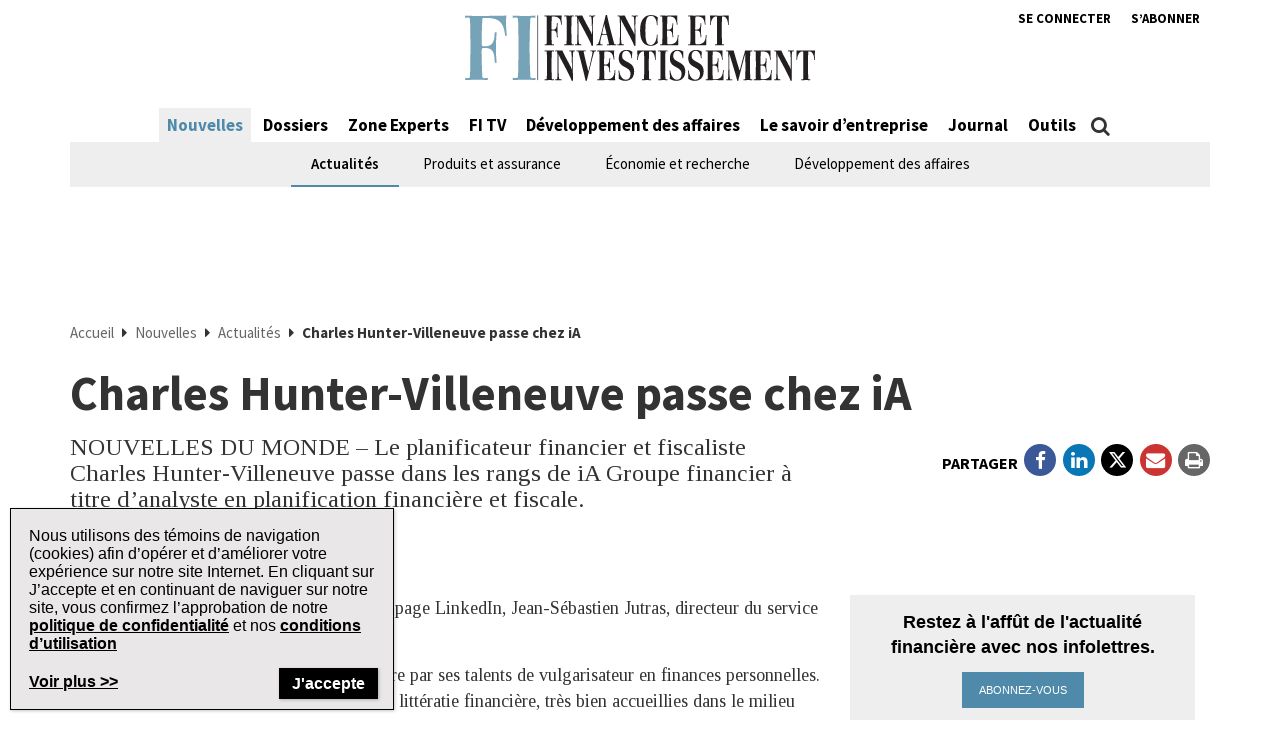

--- FILE ---
content_type: text/html; charset=UTF-8
request_url: https://www.finance-investissement.com/nouvelles/actualites/charles-hunter-villeneuve-passe-chez-ia/
body_size: 27019
content:
<!DOCTYPE html>
<html lang="fr-CA" class="no-js no-svg">

<head>
	<meta charset="UTF-8">
	<meta name="viewport" content="width=device-width, initial-scale=1">
	<meta name="language" content="fr">


	<link rel="stylesheet" href="https://cdnjs.cloudflare.com/ajax/libs/font-awesome/6.4.2/css/all.min.css">
	<link rel="profile" href="http://gmpg.org/xfn/11">

	<!-- Google Ad Manager Scripts -->

	<script>
		var googletag = googletag || {};

		googletag.cmd = googletag.cmd || [];


		googletag.cmd.push(function() {

			googletag.pubads().collapseEmptyDivs();

			function GetUrlValue(VarSearch) {
				var notestpage = 'notset'
				var SearchString = parent.window.location.search.substring(1);
				var VariableArray = SearchString.split('&');
				for (var i = 0; i < VariableArray.length; i++) {
					var KeyValuePair = VariableArray[i].split('=');
					if (KeyValuePair[0] == VarSearch) {
						return KeyValuePair[1];
					} else {
						return notestpage;
					}
				}
			}

			// Responsive mapping assignment. Represented with defineSizeMapping in ad request build.
			// var mappingleaderboard = googletag.sizeMapping().
			// addSize([992, 0], [
			// 	[728, 90],
			// 	[970, 60],
			// 	[970, 250],
			// 	[980, 60],
			// 	[980, 200]
			// ]). //desktop
			// addSize([768, 0], [
			// 	[728, 90],
			// 	[300, 90],
			// 	[320, 50]
			// ]). //tablet
			// addSize([320, 0], [
			// 	[300, 90],
			// 	[320, 50]
			// ]). //mobile
			// build();

			// var mappingbigbox = googletag.sizeMapping().
			// addSize([992, 0], [
			// 	[300, 250],
			// 	[300, 600]
			// ]). //desktop
			// addSize([768, 0], [
			// 	[300, 250],
			// 	[300, 600],
			// 	[300, 90],
			// 	[320, 50]
			// ]). //tablet
			// addSize([320, 0], [
			// 	[300, 90],
			// 	[320, 50],
			// 	[300, 250],
			// 	[300, 600]
			// ]). //mobile
			// build();

			var mappinginterscroller_bigbox = googletag.sizeMapping().
			addSize([992, 0], []). //desktop
			addSize([768, 0], []). //tablet
			addSize([320, 0], [
				[340, 740]
			]). //mobile
			build();

			var mappinginterscroller_bigbox = googletag.sizeMapping().
			addSize([992, 0], []). //desktop
			addSize([768, 0], []). //tablet
			addSize([320, 0], [340, 740]). //mobile
			build();

			
			
				googletag.defineSlot("/95740733/finance_investissement/in_article_native_1", ['fluid'], 'div-gpt-ad-in_article_native_1').addService(googletag.pubads()).setTargeting('position', 'btf');
				googletag.defineSlot("/95740733/finance_investissement/in_article_native_2", ['fluid'], 'div-gpt-ad-in_article_native_2').addService(googletag.pubads()).setTargeting('position', 'btf');

				if (window.innerWidth < 768) {
					targetSlot = googletag.defineSlot("/95740733/finance_investissement/interscroller_bigbox", [
						[340, 740]
					], 'div-gpt-ad-interscroller_bigbox')
					targetSlot.defineSizeMapping(mappinginterscroller_bigbox).setCollapseEmptyDiv(true, true).addService(googletag.pubads());
				}
				
			
							googletag.pubads().setTargeting("ai", ["62200"]);
							googletag.pubads().setTargeting("atitle", ["charles-hunter-villeneuve-passe-chez-ia"]);
							googletag.pubads().setTargeting("cat", ["Nouvelles,Actualités"]);
							googletag.pubads().setTargeting("pg", ["content"]);
							googletag.pubads().setTargeting("ss", ["actualites"]);
							googletag.pubads().setTargeting("section", ["nouvelles"]);
							googletag.pubads().setTargeting("language", ["fr_CA"]);
							googletag.pubads().setTargeting("category", ["Actualités"]);
							googletag.pubads().setTargeting("page-title", ["Charles Hunter-Villeneuve passe chez iA"]);
							googletag.pubads().setTargeting("url", ["https://www.finance-investissement.com/nouvelles/actualites/charles-hunter-villeneuve-passe-chez-ia"]);
							googletag.pubads().setTargeting("device", ["desktop"]);
							googletag.pubads().setTargeting("page-type", ["post"]);
							googletag.pubads().setTargeting("tags", ["Planification financière,Nouvelles du monde"]);
							googletag.pubads().setTargeting("company", ["Desjardins,iA Groupe financier,Diversico,IQPF,CSF"]);
							googletag.pubads().setTargeting("author", ["Jean-François Barbe"]);
			
			if (GetUrlValue('testpage') != "notset") {
				googletag.pubads().setTargeting('testpage', GetUrlValue('testpage'));
			}

			let pageTitle = document.querySelector('title');
			if (pageTitle) {
				// Only access the document once.
				let titleCleanFull = pageTitle.innerText.replace(/[^a-zA-Z]/g, '-');
				let titleCleanShort = titleCleanFull.substring(0, 30);

				googletag.pubads().setTargeting('title', titleCleanShort);
				googletag.pubads().setTargeting('full_title', titleCleanFull);
			}

			if (window.innerWidth < 768) {
				//add in interscroller divs if the ad loads and it's a mobile display
				var adBeginText = "La publicit\u00e9 commence";
				var adEndText = "La publicit\u00e9 se termine";
				googletag.pubads().addEventListener('slotResponseReceived', function(event) {
					var slot = event.slot;

					if (slot === targetSlot) {
						var interscroller = jQuery('#parallax').find('#div-gpt-ad-interscroller_bigbox');

						var adStyles = "<style>.some-ad-area {width: 300px;height: 250px;background-color: white;float: left;background-color:#eee;margin: 0px 30px 0px 0;}@media (max-width: 960px) {  .some-ad-area {     width: 100%;        height: 75vh;   }}.NWSFlyingCarpet {position: relative;width: 100%;height: 100%;}.NWSFlyingCarpet-inner {position: absolute;top: 0;left: 0;width: inherit;height: 100%;clip: rect(auto, auto, auto, auto);}.NWSFlyingCarpet-ad {position: fixed;top: 0;width: inherit;height: 100%;height: 100vh;margin: 0 auto;transform: translateZ(0);display: flex;align-items: center;justify-content: center;right:0px;left:0px;}.NWSFlyingCarpet-ad > * {width: auto;max-width: 100%;height: auto;max-height: 100%;margin: 0 auto;transform: translateZ(0);}.preAd{  font-size:10px; text-align:center;  padding-top:0px;    text-transform: uppercase;  font-weight: bold;}.postAd{ font-size:10px; text-align:center;  text-transform: uppercase;  font-weight: bold;  padding-bottom:0px;}.adTextBg{ }</style> ";

						var styleContainer = window.top.document.createElement('div');
						window.top.document.body.appendChild(styleContainer);
						styleContainer.innerHTML = adStyles;

						interscroller.addClass('parallax-ad');

						if (jQuery('.article-body .row').find('p').length > 1) {
							$("<div class='postAd'>" + adEndText + "</div><p>").prependTo('.article-body .row p:eq(3)');
							interscroller.prependTo('.article-body .row p:eq(3)');
							$("</p><div class='preAd'>"+ adBeginText + "</div>").prependTo('.article-body .row p:eq(3)');
						} else {
							interscroller.appendTo('.article-body .row p');
						}

						$(".parallax-ad").wrap("<div class='some-ad-area'></div>");
						$(".parallax-ad").wrap("<div class='NWSFlyingCarpet'></div>");
						$(".parallax-ad").wrap("<div class='NWSFlyingCarpet-inner'></div>");
						$(".parallax-ad").wrap("<div class='NWSFlyingCarpet-ad'></div>");
						$(".parallax-ad").wrap("<div class='some-ad-area'></div>");
					}
				});

				googletag.pubads().addEventListener('slotRenderEnded', function(event) {
					var slot = event.slot;
					if (slot === targetSlot) {
						/* if interscroller is empty delete it */
						var slot = event.slot;
						var isEmpty = event.isEmpty;
						if (isEmpty) {
							$('.article-body').find('.preAd').css('display', 'none');
							$('.article-body').find('.some-ad-area').css('display', 'none');
							$('.article-body').find('.postAd').css('display', 'none');
						}
					}
				});
			}

			googletag.pubads().enableSingleRequest();
			googletag.pubads().collapseEmptyDivs();
			googletag.enableServices();		
		});
	</script>

	<script async='async' src='https://securepubads.g.doubleclick.net/tag/js/gpt.js'></script>

	<!-- Omeda Nov 2023 -->
	<link rel="stylesheet" href="https://olytics.omeda.com/olytics/css/v3/p/olytics.css" />

	<script>
		window.olytics || (window.olytics = []), window.olytics.methods = ["fire", "confirm"], window.olytics.factory = function(i) {
			return function() {
				var t = Array.prototype.slice.call(arguments);
				return t.unshift(i), window.olytics.push(t), window.olytics
			}
		};
		for (var i = 0; i < window.olytics.methods.length; i++) {
			var method = window.olytics.methods[i];
			window.olytics[method] = window.olytics.factory(method)
		}
		olytics.load = function(i) {
			if (!document.getElementById("olyticsImport")) {
				window.a = window.olytics;
				var t = document.createElement("script");
				t.async = !0, t.id = "olyticsImport", t.type = "text/javascript";
				var o = "";
				void 0 !== i && void 0 !== i.oid && (o = i.oid), t.setAttribute("data-oid", o), t.src = "https://olytics.omeda.com/olytics/js/v3/p/olytics.min.js", t.addEventListener("load", function(t) {
					for (olytics.initialize({
							Olytics: i
						}); window.a.length > 0;) {
						var o = window.a.shift(),
							s = o.shift();
						olytics[s] && olytics[s].apply(olytics, o)
					}
				}, !1);
				var s = document.getElementsByTagName("script")[0];
				s.parentNode.insertBefore(t, s)
			}
		}, olytics.load({
			oid: "1dde81d4532d40c68e62d5dea46410b4"
		});
	</script>
			<script>
			//FI Page Visit
			olytics.fire({
				behaviorId: '7677H9123356A8G',
									category: "Nouvelles, Actualités, ",
					author: "richardc",
					tag: "planification-financiere,nouvelles-du-monde,",
					title: "Charles Hunter-Villeneuve passe chez iA",
					posttype: "post",
											});
		</script>
	


	<meta name='robots' content='index, follow, max-image-preview:large, max-snippet:-1, max-video-preview:-1' />

	<!-- This site is optimized with the Yoast SEO plugin v26.8 - https://yoast.com/product/yoast-seo-wordpress/ -->
	<title>Charles Hunter-Villeneuve passe chez iA | Finance et Investissement</title>
	<meta name="description" content="NOUVELLES DU MONDE - Le planificateur financier et fiscaliste Charles Hunter-Villeneuve passe dans les rangs de iA Groupe financier à titre d’analyste en planification financière et fiscale." />
	<link rel="canonical" href="https://www.finance-investissement.com/nouvelles/actualites/charles-hunter-villeneuve-passe-chez-ia/" />
	<meta property="og:locale" content="fr_CA" />
	<meta property="og:type" content="article" />
	<meta property="og:title" content="Charles Hunter-Villeneuve passe chez iA | Finance et Investissement" />
	<meta property="og:description" content="NOUVELLES DU MONDE - Le planificateur financier et fiscaliste Charles Hunter-Villeneuve passe dans les rangs de iA Groupe financier à titre d’analyste en planification financière et fiscale." />
	<meta property="og:url" content="https://www.finance-investissement.com/nouvelles/actualites/charles-hunter-villeneuve-passe-chez-ia/" />
	<meta property="og:site_name" content="Finance et Investissement" />
	<meta property="article:publisher" content="https://www.facebook.com/financeinvestissement/" />
	<meta property="article:published_time" content="2019-11-05T14:54:45+00:00" />
	<meta property="article:modified_time" content="2020-08-27T12:57:45+00:00" />
	<meta name="author" content="richardc" />
	<meta name="twitter:card" content="summary_large_image" />
	<meta name="twitter:creator" content="@FI_Quebec" />
	<meta name="twitter:site" content="@FI_Quebec" />
	<meta name="twitter:label1" content="Écrit par" />
	<meta name="twitter:data1" content="richardc" />
	<meta name="twitter:label2" content="Estimation du temps de lecture" />
	<meta name="twitter:data2" content="1 minute" />
	<script type="application/ld+json" class="yoast-schema-graph">{"@context":"https://schema.org","@graph":[{"@type":"Article","@id":"https://www.finance-investissement.com/nouvelles/actualites/charles-hunter-villeneuve-passe-chez-ia/#article","isPartOf":{"@id":"https://www.finance-investissement.com/nouvelles/actualites/charles-hunter-villeneuve-passe-chez-ia/"},"author":{"name":"richardc","@id":"https://www.finance-investissement.com/#/schema/person/5a76caef367471490a95e17696eeba5c"},"headline":"Charles Hunter-Villeneuve passe chez iA","datePublished":"2019-11-05T14:54:45+00:00","dateModified":"2020-08-27T12:57:45+00:00","mainEntityOfPage":{"@id":"https://www.finance-investissement.com/nouvelles/actualites/charles-hunter-villeneuve-passe-chez-ia/"},"wordCount":271,"publisher":{"@id":"https://www.finance-investissement.com/#organization"},"keywords":["Planification financière","Nouvelles du monde"],"articleSection":["Nouvelles","Actualités"],"inLanguage":"fr-CA"},{"@type":"WebPage","@id":"https://www.finance-investissement.com/nouvelles/actualites/charles-hunter-villeneuve-passe-chez-ia/","url":"https://www.finance-investissement.com/nouvelles/actualites/charles-hunter-villeneuve-passe-chez-ia/","name":"Charles Hunter-Villeneuve passe chez iA | Finance et Investissement","isPartOf":{"@id":"https://www.finance-investissement.com/#website"},"datePublished":"2019-11-05T14:54:45+00:00","dateModified":"2020-08-27T12:57:45+00:00","description":"NOUVELLES DU MONDE - Le planificateur financier et fiscaliste Charles Hunter-Villeneuve passe dans les rangs de iA Groupe financier à titre d’analyste en planification financière et fiscale.","breadcrumb":{"@id":"https://www.finance-investissement.com/nouvelles/actualites/charles-hunter-villeneuve-passe-chez-ia/#breadcrumb"},"inLanguage":"fr-CA","potentialAction":[{"@type":"ReadAction","target":["https://www.finance-investissement.com/nouvelles/actualites/charles-hunter-villeneuve-passe-chez-ia/"]}]},{"@type":"BreadcrumbList","@id":"https://www.finance-investissement.com/nouvelles/actualites/charles-hunter-villeneuve-passe-chez-ia/#breadcrumb","itemListElement":[{"@type":"ListItem","position":1,"name":"Accueil","item":"https://www.finance-investissement.com/"},{"@type":"ListItem","position":2,"name":"Nouvelles","item":"https://www.finance-investissement.com/nouvelles/"},{"@type":"ListItem","position":3,"name":"Actualités","item":"https://www.finance-investissement.com/nouvelles/actualites/"},{"@type":"ListItem","position":4,"name":"Charles Hunter-Villeneuve passe chez iA"}]},{"@type":"WebSite","@id":"https://www.finance-investissement.com/#website","url":"https://www.finance-investissement.com/","name":"Finance et Investissement","description":"Source de nouvelles du Canada pour les professionnels financiers","publisher":{"@id":"https://www.finance-investissement.com/#organization"},"potentialAction":[{"@type":"SearchAction","target":{"@type":"EntryPoint","urlTemplate":"https://www.finance-investissement.com/?s={search_term_string}"},"query-input":{"@type":"PropertyValueSpecification","valueRequired":true,"valueName":"search_term_string"}}],"inLanguage":"fr-CA"},{"@type":"Organization","@id":"https://www.finance-investissement.com/#organization","name":"Finance Investissement","url":"https://www.finance-investissement.com/","logo":{"@type":"ImageObject","inLanguage":"fr-CA","@id":"https://www.finance-investissement.com/#/schema/logo/image/","url":"https://www.finance-investissement.com/wp-content/uploads/sites/2/2018/01/logo_fi_seo.jpg","contentUrl":"https://www.finance-investissement.com/wp-content/uploads/sites/2/2018/01/logo_fi_seo.jpg","width":450,"height":98,"caption":"Finance Investissement"},"image":{"@id":"https://www.finance-investissement.com/#/schema/logo/image/"},"sameAs":["https://www.facebook.com/financeinvestissement/","https://x.com/FI_Quebec"]},{"@type":"Person","@id":"https://www.finance-investissement.com/#/schema/person/5a76caef367471490a95e17696eeba5c","name":"richardc","image":{"@type":"ImageObject","inLanguage":"fr-CA","@id":"https://www.finance-investissement.com/#/schema/person/image/","url":"https://secure.gravatar.com/avatar/7552fd0970483264f3ce6eed686c7e329067fcddb3cfd26b32efd2288d1b9892?s=96&d=mm&r=g","contentUrl":"https://secure.gravatar.com/avatar/7552fd0970483264f3ce6eed686c7e329067fcddb3cfd26b32efd2288d1b9892?s=96&d=mm&r=g","caption":"richardc"}}]}</script>
	<!-- / Yoast SEO plugin. -->


<link rel='dns-prefetch' href='//t.ofsys.com' />
<link rel='dns-prefetch' href='//www.google.com' />
<link rel="alternate" type="application/rss+xml" title="Finance et Investissement &raquo; Flux" href="https://www.finance-investissement.com/feed/" />
<link rel="alternate" type="application/rss+xml" title="Finance et Investissement &raquo; Flux des commentaires" href="https://www.finance-investissement.com/comments/feed/" />
<link rel="alternate" title="oEmbed (JSON)" type="application/json+oembed" href="https://www.finance-investissement.com/wp-json/oembed/1.0/embed?url=https%3A%2F%2Fwww.finance-investissement.com%2Fnouvelles%2Factualites%2Fcharles-hunter-villeneuve-passe-chez-ia%2F" />
<link rel="alternate" title="oEmbed (XML)" type="text/xml+oembed" href="https://www.finance-investissement.com/wp-json/oembed/1.0/embed?url=https%3A%2F%2Fwww.finance-investissement.com%2Fnouvelles%2Factualites%2Fcharles-hunter-villeneuve-passe-chez-ia%2F&#038;format=xml" />
<style id='wp-img-auto-sizes-contain-inline-css' type='text/css'>
img:is([sizes=auto i],[sizes^="auto," i]){contain-intrinsic-size:3000px 1500px}
/*# sourceURL=wp-img-auto-sizes-contain-inline-css */
</style>
<link rel='stylesheet' id='phoenix-vendors-css' href='https://www.finance-investissement.com/wp-content/themes/phoenix-tcm/assets/css/vendors.css?ver=20260128130151' type='text/css' media='all' />
<link rel='stylesheet' id='phoenix-tcm_parent-css' href='https://www.finance-investissement.com/wp-content/themes/phoenix-tcm/style.css?ver=20260128130151' type='text/css' media='all' />
<link rel='stylesheet' id='phoenix-tcm-css' href='https://www.finance-investissement.com/wp-content/themes/phoenix-fi/style.css?ver=1.0.1' type='text/css' media='all' />
<style id='phoenix-tcm-inline-css' type='text/css'>

						.entity-header{ background-color: !important; }
					

			.icons:after,
			.icons:before,
			.menu-user__link.active,
			.most-top5__rank,
			.related-news-module__link:hover,
			.text-content__link:hover,
			.text-content__category-label,
			.text-content__category-label a,
			.article-body a:hover,
			.text-content__item a:hover,
			.text-content__excerpt a:hover,
			.taxonomies-link__description a:hover,
			.site-header__center-button:hover,
			.user-header__link,
			.user-form__legend-title,
			.user-why-content__title,
			.user-side-box__title,
			.user-form__panel-title,
			.user-form__btn-submit:focus,
			.user-form__btn-submit:hover,
			.validation-box,
			.user-form-confirmation__icon,
			.user-form-confirmation__title,
			.user-form-confirmation__link,
			.user-profile-header__title,
			.user-profile-menu__item.active .user-profile-menu__icon,
			.user-profile-menu__item.active .user-profile-menu__link,
			.user-profile-menu__item:hover,
			.user-profile-menu__icon:hover,
			.user-profile-menu__item.active,
			.user-profile-menu__link:hover,
			.user-profile-menu__link:focus,
			.user-profile-menu__link:hover .user-profile-menu__icon,
			.user-profile-menu__link:focus .user-profile-menu__icon,
			.user-profile-menu__text:hover,
			.user-profile-menu__text:focus,
			.most-top-list__rank,
			.bold-text--color,
			.search-highlight,
			.component-newspaper a.bloc-title__link,
			.component-newspaper .bloc-title__caret,
			.component-newspaper__btn_required,
			.backissue--list-title .bloc-title__text--color,
			.backissue--list-title .bloc-title__caret,
			.tools-section .btn:hover,
			.slideshow_trigger:hover span,
			.slideshow_trigger:hover figure i,
			.tools-module--tools-resources .bg .text .pub-details,
			.tools-module--tools-resources .bg .text .pub-details span,
			.tools-module--tools-resources .bg .text .pub-details span:first-child,
			.dropdown-menu>li>a:hover,
			.entity-box-listing--podcast h2:after,
			.micro-module .social ul li a,
			.keyword-pop .header a,
			.keyword-pop .closepop,
			.keypop-trigger {
			    color:  #4f8aaa;
			}

			.ias-trigger-prev a,
			.ias-trigger a,
			.footer-top,
			.phoenix-topic-select,
			.btn-footer,
			.site-header__center-button:hover .site-header__hamburger-icon,
			.featured-video:hover .videos-caret--featured,
			.user-form__btn-submit,
			.validation-box__item,
			.user-form__btn-submit--negative,
			.backissues-title,
			.micro-module .btn,
			.video-brightcove-iframe .vjs-big-play-button,
			.video-brightcove-iframe .vjs-big-play-button:hover,
			.video-brightcove-iframe .vjs-big-play-button:focus,
			.micro-module .subscriptions .btn{
			    background:  #4f8aaa;
			}

			.user-form__btn-submit:focus, .user-form__btn-submit:hover,
			.validation-box,
			.user-form-confirmation__title,
			.tools-section .btn:hover {
				    border-color:#4f8aaa;
			}

			.ias-spinner svg circle {
				stroke: #4f8aaa;
			}
			.std-btn {
				background-color:  #4f8aaa;
			}

		
/*# sourceURL=phoenix-tcm-inline-css */
</style>
<style id='wp-emoji-styles-inline-css' type='text/css'>

	img.wp-smiley, img.emoji {
		display: inline !important;
		border: none !important;
		box-shadow: none !important;
		height: 1em !important;
		width: 1em !important;
		margin: 0 0.07em !important;
		vertical-align: -0.1em !important;
		background: none !important;
		padding: 0 !important;
	}
/*# sourceURL=wp-emoji-styles-inline-css */
</style>
<style id='wp-block-library-inline-css' type='text/css'>
:root{--wp-block-synced-color:#7a00df;--wp-block-synced-color--rgb:122,0,223;--wp-bound-block-color:var(--wp-block-synced-color);--wp-editor-canvas-background:#ddd;--wp-admin-theme-color:#007cba;--wp-admin-theme-color--rgb:0,124,186;--wp-admin-theme-color-darker-10:#006ba1;--wp-admin-theme-color-darker-10--rgb:0,107,160.5;--wp-admin-theme-color-darker-20:#005a87;--wp-admin-theme-color-darker-20--rgb:0,90,135;--wp-admin-border-width-focus:2px}@media (min-resolution:192dpi){:root{--wp-admin-border-width-focus:1.5px}}.wp-element-button{cursor:pointer}:root .has-very-light-gray-background-color{background-color:#eee}:root .has-very-dark-gray-background-color{background-color:#313131}:root .has-very-light-gray-color{color:#eee}:root .has-very-dark-gray-color{color:#313131}:root .has-vivid-green-cyan-to-vivid-cyan-blue-gradient-background{background:linear-gradient(135deg,#00d084,#0693e3)}:root .has-purple-crush-gradient-background{background:linear-gradient(135deg,#34e2e4,#4721fb 50%,#ab1dfe)}:root .has-hazy-dawn-gradient-background{background:linear-gradient(135deg,#faaca8,#dad0ec)}:root .has-subdued-olive-gradient-background{background:linear-gradient(135deg,#fafae1,#67a671)}:root .has-atomic-cream-gradient-background{background:linear-gradient(135deg,#fdd79a,#004a59)}:root .has-nightshade-gradient-background{background:linear-gradient(135deg,#330968,#31cdcf)}:root .has-midnight-gradient-background{background:linear-gradient(135deg,#020381,#2874fc)}:root{--wp--preset--font-size--normal:16px;--wp--preset--font-size--huge:42px}.has-regular-font-size{font-size:1em}.has-larger-font-size{font-size:2.625em}.has-normal-font-size{font-size:var(--wp--preset--font-size--normal)}.has-huge-font-size{font-size:var(--wp--preset--font-size--huge)}.has-text-align-center{text-align:center}.has-text-align-left{text-align:left}.has-text-align-right{text-align:right}.has-fit-text{white-space:nowrap!important}#end-resizable-editor-section{display:none}.aligncenter{clear:both}.items-justified-left{justify-content:flex-start}.items-justified-center{justify-content:center}.items-justified-right{justify-content:flex-end}.items-justified-space-between{justify-content:space-between}.screen-reader-text{border:0;clip-path:inset(50%);height:1px;margin:-1px;overflow:hidden;padding:0;position:absolute;width:1px;word-wrap:normal!important}.screen-reader-text:focus{background-color:#ddd;clip-path:none;color:#444;display:block;font-size:1em;height:auto;left:5px;line-height:normal;padding:15px 23px 14px;text-decoration:none;top:5px;width:auto;z-index:100000}html :where(.has-border-color){border-style:solid}html :where([style*=border-top-color]){border-top-style:solid}html :where([style*=border-right-color]){border-right-style:solid}html :where([style*=border-bottom-color]){border-bottom-style:solid}html :where([style*=border-left-color]){border-left-style:solid}html :where([style*=border-width]){border-style:solid}html :where([style*=border-top-width]){border-top-style:solid}html :where([style*=border-right-width]){border-right-style:solid}html :where([style*=border-bottom-width]){border-bottom-style:solid}html :where([style*=border-left-width]){border-left-style:solid}html :where(img[class*=wp-image-]){height:auto;max-width:100%}:where(figure){margin:0 0 1em}html :where(.is-position-sticky){--wp-admin--admin-bar--position-offset:var(--wp-admin--admin-bar--height,0px)}@media screen and (max-width:600px){html :where(.is-position-sticky){--wp-admin--admin-bar--position-offset:0px}}

/*# sourceURL=wp-block-library-inline-css */
</style><style id='global-styles-inline-css' type='text/css'>
:root{--wp--preset--aspect-ratio--square: 1;--wp--preset--aspect-ratio--4-3: 4/3;--wp--preset--aspect-ratio--3-4: 3/4;--wp--preset--aspect-ratio--3-2: 3/2;--wp--preset--aspect-ratio--2-3: 2/3;--wp--preset--aspect-ratio--16-9: 16/9;--wp--preset--aspect-ratio--9-16: 9/16;--wp--preset--color--black: #000000;--wp--preset--color--cyan-bluish-gray: #abb8c3;--wp--preset--color--white: #ffffff;--wp--preset--color--pale-pink: #f78da7;--wp--preset--color--vivid-red: #cf2e2e;--wp--preset--color--luminous-vivid-orange: #ff6900;--wp--preset--color--luminous-vivid-amber: #fcb900;--wp--preset--color--light-green-cyan: #7bdcb5;--wp--preset--color--vivid-green-cyan: #00d084;--wp--preset--color--pale-cyan-blue: #8ed1fc;--wp--preset--color--vivid-cyan-blue: #0693e3;--wp--preset--color--vivid-purple: #9b51e0;--wp--preset--gradient--vivid-cyan-blue-to-vivid-purple: linear-gradient(135deg,rgb(6,147,227) 0%,rgb(155,81,224) 100%);--wp--preset--gradient--light-green-cyan-to-vivid-green-cyan: linear-gradient(135deg,rgb(122,220,180) 0%,rgb(0,208,130) 100%);--wp--preset--gradient--luminous-vivid-amber-to-luminous-vivid-orange: linear-gradient(135deg,rgb(252,185,0) 0%,rgb(255,105,0) 100%);--wp--preset--gradient--luminous-vivid-orange-to-vivid-red: linear-gradient(135deg,rgb(255,105,0) 0%,rgb(207,46,46) 100%);--wp--preset--gradient--very-light-gray-to-cyan-bluish-gray: linear-gradient(135deg,rgb(238,238,238) 0%,rgb(169,184,195) 100%);--wp--preset--gradient--cool-to-warm-spectrum: linear-gradient(135deg,rgb(74,234,220) 0%,rgb(151,120,209) 20%,rgb(207,42,186) 40%,rgb(238,44,130) 60%,rgb(251,105,98) 80%,rgb(254,248,76) 100%);--wp--preset--gradient--blush-light-purple: linear-gradient(135deg,rgb(255,206,236) 0%,rgb(152,150,240) 100%);--wp--preset--gradient--blush-bordeaux: linear-gradient(135deg,rgb(254,205,165) 0%,rgb(254,45,45) 50%,rgb(107,0,62) 100%);--wp--preset--gradient--luminous-dusk: linear-gradient(135deg,rgb(255,203,112) 0%,rgb(199,81,192) 50%,rgb(65,88,208) 100%);--wp--preset--gradient--pale-ocean: linear-gradient(135deg,rgb(255,245,203) 0%,rgb(182,227,212) 50%,rgb(51,167,181) 100%);--wp--preset--gradient--electric-grass: linear-gradient(135deg,rgb(202,248,128) 0%,rgb(113,206,126) 100%);--wp--preset--gradient--midnight: linear-gradient(135deg,rgb(2,3,129) 0%,rgb(40,116,252) 100%);--wp--preset--font-size--small: 13px;--wp--preset--font-size--medium: 20px;--wp--preset--font-size--large: 36px;--wp--preset--font-size--x-large: 42px;--wp--preset--spacing--20: 0.44rem;--wp--preset--spacing--30: 0.67rem;--wp--preset--spacing--40: 1rem;--wp--preset--spacing--50: 1.5rem;--wp--preset--spacing--60: 2.25rem;--wp--preset--spacing--70: 3.38rem;--wp--preset--spacing--80: 5.06rem;--wp--preset--shadow--natural: 6px 6px 9px rgba(0, 0, 0, 0.2);--wp--preset--shadow--deep: 12px 12px 50px rgba(0, 0, 0, 0.4);--wp--preset--shadow--sharp: 6px 6px 0px rgba(0, 0, 0, 0.2);--wp--preset--shadow--outlined: 6px 6px 0px -3px rgb(255, 255, 255), 6px 6px rgb(0, 0, 0);--wp--preset--shadow--crisp: 6px 6px 0px rgb(0, 0, 0);}:where(.is-layout-flex){gap: 0.5em;}:where(.is-layout-grid){gap: 0.5em;}body .is-layout-flex{display: flex;}.is-layout-flex{flex-wrap: wrap;align-items: center;}.is-layout-flex > :is(*, div){margin: 0;}body .is-layout-grid{display: grid;}.is-layout-grid > :is(*, div){margin: 0;}:where(.wp-block-columns.is-layout-flex){gap: 2em;}:where(.wp-block-columns.is-layout-grid){gap: 2em;}:where(.wp-block-post-template.is-layout-flex){gap: 1.25em;}:where(.wp-block-post-template.is-layout-grid){gap: 1.25em;}.has-black-color{color: var(--wp--preset--color--black) !important;}.has-cyan-bluish-gray-color{color: var(--wp--preset--color--cyan-bluish-gray) !important;}.has-white-color{color: var(--wp--preset--color--white) !important;}.has-pale-pink-color{color: var(--wp--preset--color--pale-pink) !important;}.has-vivid-red-color{color: var(--wp--preset--color--vivid-red) !important;}.has-luminous-vivid-orange-color{color: var(--wp--preset--color--luminous-vivid-orange) !important;}.has-luminous-vivid-amber-color{color: var(--wp--preset--color--luminous-vivid-amber) !important;}.has-light-green-cyan-color{color: var(--wp--preset--color--light-green-cyan) !important;}.has-vivid-green-cyan-color{color: var(--wp--preset--color--vivid-green-cyan) !important;}.has-pale-cyan-blue-color{color: var(--wp--preset--color--pale-cyan-blue) !important;}.has-vivid-cyan-blue-color{color: var(--wp--preset--color--vivid-cyan-blue) !important;}.has-vivid-purple-color{color: var(--wp--preset--color--vivid-purple) !important;}.has-black-background-color{background-color: var(--wp--preset--color--black) !important;}.has-cyan-bluish-gray-background-color{background-color: var(--wp--preset--color--cyan-bluish-gray) !important;}.has-white-background-color{background-color: var(--wp--preset--color--white) !important;}.has-pale-pink-background-color{background-color: var(--wp--preset--color--pale-pink) !important;}.has-vivid-red-background-color{background-color: var(--wp--preset--color--vivid-red) !important;}.has-luminous-vivid-orange-background-color{background-color: var(--wp--preset--color--luminous-vivid-orange) !important;}.has-luminous-vivid-amber-background-color{background-color: var(--wp--preset--color--luminous-vivid-amber) !important;}.has-light-green-cyan-background-color{background-color: var(--wp--preset--color--light-green-cyan) !important;}.has-vivid-green-cyan-background-color{background-color: var(--wp--preset--color--vivid-green-cyan) !important;}.has-pale-cyan-blue-background-color{background-color: var(--wp--preset--color--pale-cyan-blue) !important;}.has-vivid-cyan-blue-background-color{background-color: var(--wp--preset--color--vivid-cyan-blue) !important;}.has-vivid-purple-background-color{background-color: var(--wp--preset--color--vivid-purple) !important;}.has-black-border-color{border-color: var(--wp--preset--color--black) !important;}.has-cyan-bluish-gray-border-color{border-color: var(--wp--preset--color--cyan-bluish-gray) !important;}.has-white-border-color{border-color: var(--wp--preset--color--white) !important;}.has-pale-pink-border-color{border-color: var(--wp--preset--color--pale-pink) !important;}.has-vivid-red-border-color{border-color: var(--wp--preset--color--vivid-red) !important;}.has-luminous-vivid-orange-border-color{border-color: var(--wp--preset--color--luminous-vivid-orange) !important;}.has-luminous-vivid-amber-border-color{border-color: var(--wp--preset--color--luminous-vivid-amber) !important;}.has-light-green-cyan-border-color{border-color: var(--wp--preset--color--light-green-cyan) !important;}.has-vivid-green-cyan-border-color{border-color: var(--wp--preset--color--vivid-green-cyan) !important;}.has-pale-cyan-blue-border-color{border-color: var(--wp--preset--color--pale-cyan-blue) !important;}.has-vivid-cyan-blue-border-color{border-color: var(--wp--preset--color--vivid-cyan-blue) !important;}.has-vivid-purple-border-color{border-color: var(--wp--preset--color--vivid-purple) !important;}.has-vivid-cyan-blue-to-vivid-purple-gradient-background{background: var(--wp--preset--gradient--vivid-cyan-blue-to-vivid-purple) !important;}.has-light-green-cyan-to-vivid-green-cyan-gradient-background{background: var(--wp--preset--gradient--light-green-cyan-to-vivid-green-cyan) !important;}.has-luminous-vivid-amber-to-luminous-vivid-orange-gradient-background{background: var(--wp--preset--gradient--luminous-vivid-amber-to-luminous-vivid-orange) !important;}.has-luminous-vivid-orange-to-vivid-red-gradient-background{background: var(--wp--preset--gradient--luminous-vivid-orange-to-vivid-red) !important;}.has-very-light-gray-to-cyan-bluish-gray-gradient-background{background: var(--wp--preset--gradient--very-light-gray-to-cyan-bluish-gray) !important;}.has-cool-to-warm-spectrum-gradient-background{background: var(--wp--preset--gradient--cool-to-warm-spectrum) !important;}.has-blush-light-purple-gradient-background{background: var(--wp--preset--gradient--blush-light-purple) !important;}.has-blush-bordeaux-gradient-background{background: var(--wp--preset--gradient--blush-bordeaux) !important;}.has-luminous-dusk-gradient-background{background: var(--wp--preset--gradient--luminous-dusk) !important;}.has-pale-ocean-gradient-background{background: var(--wp--preset--gradient--pale-ocean) !important;}.has-electric-grass-gradient-background{background: var(--wp--preset--gradient--electric-grass) !important;}.has-midnight-gradient-background{background: var(--wp--preset--gradient--midnight) !important;}.has-small-font-size{font-size: var(--wp--preset--font-size--small) !important;}.has-medium-font-size{font-size: var(--wp--preset--font-size--medium) !important;}.has-large-font-size{font-size: var(--wp--preset--font-size--large) !important;}.has-x-large-font-size{font-size: var(--wp--preset--font-size--x-large) !important;}
/*# sourceURL=global-styles-inline-css */
</style>

<style id='classic-theme-styles-inline-css' type='text/css'>
/*! This file is auto-generated */
.wp-block-button__link{color:#fff;background-color:#32373c;border-radius:9999px;box-shadow:none;text-decoration:none;padding:calc(.667em + 2px) calc(1.333em + 2px);font-size:1.125em}.wp-block-file__button{background:#32373c;color:#fff;text-decoration:none}
/*# sourceURL=/wp-includes/css/classic-themes.min.css */
</style>
<link rel='stylesheet' id='popup-maker-site-css' href='https://www.finance-investissement.com/wp-content/plugins/popup-maker/assets/css/pum-site.min.css?ver=1.19.1' type='text/css' media='all' />
<style id='popup-maker-site-inline-css' type='text/css'>
/* Popup Google Fonts */
@import url('//fonts.googleapis.com/css?family=Montserrat:100');

/* Popup Theme 76025: Cookies Theme */
.pum-theme-76025, .pum-theme-cookies-theme { background-color: rgba( 255, 255, 255, 1.00 ) } 
.pum-theme-76025 .pum-container, .pum-theme-cookies-theme .pum-container { padding: 18px; border-radius: 0px; border: 1px solid #4f8aaa; box-shadow: 1px 1px 3px 0px rgba( 2, 2, 2, 0.23 ); background-color: rgba( 233, 231, 232, 1.00 ) } 
.pum-theme-76025 .pum-title, .pum-theme-cookies-theme .pum-title { color: #000000; text-align: left; text-shadow: 0px 0px 0px rgba( 2, 2, 2, 0.23 ); font-family: inherit; font-weight: 400; font-size: 32px; line-height: 36px } 
.pum-theme-76025 .pum-content, .pum-theme-cookies-theme .pum-content { color: #3b5867; font-family: inherit; font-weight: 400 } 
.pum-theme-76025 .pum-content + .pum-close, .pum-theme-cookies-theme .pum-content + .pum-close { position: absolute; height: auto; width: auto; left: auto; right: 15px; bottom: 10px; top: auto; padding: 12px; color: #ffffff; font-family: inherit; font-weight: 700; font-size: 16px; line-height: 5px; border: 1px none #ffffff; border-radius: 0px; box-shadow: 1px 1px 3px 0px rgba( 2, 2, 2, 0.23 ); text-shadow: 0px 0px 0px rgba( 0, 0, 0, 0.23 ); background-color: rgba( 79, 138, 170, 1.00 ) } 

/* Popup Theme 76017: Default Theme */
.pum-theme-76017, .pum-theme-default-theme { background-color: rgba( 255, 255, 255, 1.00 ) } 
.pum-theme-76017 .pum-container, .pum-theme-default-theme .pum-container { padding: 18px; border-radius: 0px; border: 1px none #000000; box-shadow: 1px 1px 3px 0px rgba( 2, 2, 2, 0.23 ); background-color: rgba( 249, 249, 249, 1.00 ) } 
.pum-theme-76017 .pum-title, .pum-theme-default-theme .pum-title { color: #000000; text-align: left; text-shadow: 0px 0px 0px rgba( 2, 2, 2, 0.23 ); font-family: inherit; font-weight: 400; font-size: 32px; font-style: normal; line-height: 36px } 
.pum-theme-76017 .pum-content, .pum-theme-default-theme .pum-content { color: #8c8c8c; font-family: inherit; font-weight: 400; font-style: inherit } 
.pum-theme-76017 .pum-content + .pum-close, .pum-theme-default-theme .pum-content + .pum-close { position: absolute; height: auto; width: auto; left: auto; right: 0px; bottom: auto; top: 0px; padding: 8px; color: #ffffff; font-family: inherit; font-weight: 400; font-size: 12px; font-style: inherit; line-height: 36px; border: 1px none #ffffff; border-radius: 0px; box-shadow: 1px 1px 3px 0px rgba( 2, 2, 2, 0.23 ); text-shadow: 0px 0px 0px rgba( 0, 0, 0, 0.23 ); background-color: rgba( 0, 183, 205, 1.00 ) } 

/* Popup Theme 76018: Light Box */
.pum-theme-76018, .pum-theme-lightbox { background-color: rgba( 0, 0, 0, 0.60 ) } 
.pum-theme-76018 .pum-container, .pum-theme-lightbox .pum-container { padding: 18px; border-radius: 3px; border: 8px solid #000000; box-shadow: 0px 0px 30px 0px rgba( 2, 2, 2, 1.00 ); background-color: rgba( 255, 255, 255, 1.00 ) } 
.pum-theme-76018 .pum-title, .pum-theme-lightbox .pum-title { color: #000000; text-align: left; text-shadow: 0px 0px 0px rgba( 2, 2, 2, 0.23 ); font-family: inherit; font-weight: 100; font-size: 32px; line-height: 36px } 
.pum-theme-76018 .pum-content, .pum-theme-lightbox .pum-content { color: #000000; font-family: inherit; font-weight: 100 } 
.pum-theme-76018 .pum-content + .pum-close, .pum-theme-lightbox .pum-content + .pum-close { position: absolute; height: 26px; width: 26px; left: auto; right: -13px; bottom: auto; top: -13px; padding: 0px; color: #ffffff; font-family: Arial; font-weight: 100; font-size: 24px; line-height: 24px; border: 2px solid #ffffff; border-radius: 26px; box-shadow: 0px 0px 15px 1px rgba( 2, 2, 2, 0.75 ); text-shadow: 0px 0px 0px rgba( 0, 0, 0, 0.23 ); background-color: rgba( 0, 0, 0, 1.00 ) } 

/* Popup Theme 76019: Enterprise Blue */
.pum-theme-76019, .pum-theme-enterprise-blue { background-color: rgba( 0, 0, 0, 0.70 ) } 
.pum-theme-76019 .pum-container, .pum-theme-enterprise-blue .pum-container { padding: 28px; border-radius: 5px; border: 1px none #000000; box-shadow: 0px 10px 25px 4px rgba( 2, 2, 2, 0.50 ); background-color: rgba( 255, 255, 255, 1.00 ) } 
.pum-theme-76019 .pum-title, .pum-theme-enterprise-blue .pum-title { color: #315b7c; text-align: left; text-shadow: 0px 0px 0px rgba( 2, 2, 2, 0.23 ); font-family: inherit; font-weight: 100; font-size: 34px; line-height: 36px } 
.pum-theme-76019 .pum-content, .pum-theme-enterprise-blue .pum-content { color: #2d2d2d; font-family: inherit; font-weight: 100 } 
.pum-theme-76019 .pum-content + .pum-close, .pum-theme-enterprise-blue .pum-content + .pum-close { position: absolute; height: 28px; width: 28px; left: auto; right: 8px; bottom: auto; top: 8px; padding: 4px; color: #ffffff; font-family: Times New Roman; font-weight: 100; font-size: 20px; line-height: 20px; border: 1px none #ffffff; border-radius: 42px; box-shadow: 0px 0px 0px 0px rgba( 2, 2, 2, 0.23 ); text-shadow: 0px 0px 0px rgba( 0, 0, 0, 0.23 ); background-color: rgba( 49, 91, 124, 1.00 ) } 

/* Popup Theme 76020: Hello Box */
.pum-theme-76020, .pum-theme-hello-box { background-color: rgba( 0, 0, 0, 0.75 ) } 
.pum-theme-76020 .pum-container, .pum-theme-hello-box .pum-container { padding: 30px; border-radius: 80px; border: 14px solid #81d742; box-shadow: 0px 0px 0px 0px rgba( 2, 2, 2, 0.00 ); background-color: rgba( 255, 255, 255, 1.00 ) } 
.pum-theme-76020 .pum-title, .pum-theme-hello-box .pum-title { color: #2d2d2d; text-align: left; text-shadow: 0px 0px 0px rgba( 2, 2, 2, 0.23 ); font-family: Montserrat; font-weight: 100; font-size: 32px; line-height: 36px } 
.pum-theme-76020 .pum-content, .pum-theme-hello-box .pum-content { color: #2d2d2d; font-family: inherit; font-weight: 100 } 
.pum-theme-76020 .pum-content + .pum-close, .pum-theme-hello-box .pum-content + .pum-close { position: absolute; height: auto; width: auto; left: auto; right: -30px; bottom: auto; top: -30px; padding: 0px; color: #2d2d2d; font-family: Times New Roman; font-weight: 100; font-size: 32px; line-height: 28px; border: 1px none #ffffff; border-radius: 28px; box-shadow: 0px 0px 0px 0px rgba( 2, 2, 2, 0.23 ); text-shadow: 0px 0px 0px rgba( 0, 0, 0, 0.23 ); background-color: rgba( 255, 255, 255, 1.00 ) } 

/* Popup Theme 76021: Cutting Edge */
.pum-theme-76021, .pum-theme-cutting-edge { background-color: rgba( 0, 0, 0, 0.50 ) } 
.pum-theme-76021 .pum-container, .pum-theme-cutting-edge .pum-container { padding: 18px; border-radius: 0px; border: 1px none #000000; box-shadow: 0px 10px 25px 0px rgba( 2, 2, 2, 0.50 ); background-color: rgba( 30, 115, 190, 1.00 ) } 
.pum-theme-76021 .pum-title, .pum-theme-cutting-edge .pum-title { color: #ffffff; text-align: left; text-shadow: 0px 0px 0px rgba( 2, 2, 2, 0.23 ); font-family: Sans-Serif; font-weight: 100; font-size: 26px; line-height: 28px } 
.pum-theme-76021 .pum-content, .pum-theme-cutting-edge .pum-content { color: #ffffff; font-family: inherit; font-weight: 100 } 
.pum-theme-76021 .pum-content + .pum-close, .pum-theme-cutting-edge .pum-content + .pum-close { position: absolute; height: 24px; width: 24px; left: auto; right: 0px; bottom: auto; top: 0px; padding: 0px; color: #1e73be; font-family: Times New Roman; font-weight: 100; font-size: 32px; line-height: 24px; border: 1px none #ffffff; border-radius: 0px; box-shadow: -1px 1px 1px 0px rgba( 2, 2, 2, 0.10 ); text-shadow: -1px 1px 1px rgba( 0, 0, 0, 0.10 ); background-color: rgba( 238, 238, 34, 1.00 ) } 

/* Popup Theme 76022: Framed Border */
.pum-theme-76022, .pum-theme-framed-border { background-color: rgba( 255, 255, 255, 0.50 ) } 
.pum-theme-76022 .pum-container, .pum-theme-framed-border .pum-container { padding: 18px; border-radius: 0px; border: 20px outset #dd3333; box-shadow: 1px 1px 3px 0px rgba( 2, 2, 2, 0.97 ) inset; background-color: rgba( 255, 251, 239, 1.00 ) } 
.pum-theme-76022 .pum-title, .pum-theme-framed-border .pum-title { color: #000000; text-align: left; text-shadow: 0px 0px 0px rgba( 2, 2, 2, 0.23 ); font-family: inherit; font-weight: 100; font-size: 32px; line-height: 36px } 
.pum-theme-76022 .pum-content, .pum-theme-framed-border .pum-content { color: #2d2d2d; font-family: inherit; font-weight: 100 } 
.pum-theme-76022 .pum-content + .pum-close, .pum-theme-framed-border .pum-content + .pum-close { position: absolute; height: 20px; width: 20px; left: auto; right: -20px; bottom: auto; top: -20px; padding: 0px; color: #ffffff; font-family: Tahoma; font-weight: 700; font-size: 16px; line-height: 18px; border: 1px none #ffffff; border-radius: 0px; box-shadow: 0px 0px 0px 0px rgba( 2, 2, 2, 0.23 ); text-shadow: 0px 0px 0px rgba( 0, 0, 0, 0.23 ); background-color: rgba( 0, 0, 0, 0.55 ) } 

/* Popup Theme 76023: Floating Bar - Soft Blue */
.pum-theme-76023, .pum-theme-floating-bar { background-color: rgba( 255, 255, 255, 0.00 ) } 
.pum-theme-76023 .pum-container, .pum-theme-floating-bar .pum-container { padding: 8px; border-radius: 0px; border: 1px none #000000; box-shadow: 1px 1px 3px 0px rgba( 2, 2, 2, 0.23 ); background-color: rgba( 238, 246, 252, 1.00 ) } 
.pum-theme-76023 .pum-title, .pum-theme-floating-bar .pum-title { color: #505050; text-align: left; text-shadow: 0px 0px 0px rgba( 2, 2, 2, 0.23 ); font-family: inherit; font-weight: 400; font-size: 32px; line-height: 36px } 
.pum-theme-76023 .pum-content, .pum-theme-floating-bar .pum-content { color: #505050; font-family: inherit; font-weight: 400 } 
.pum-theme-76023 .pum-content + .pum-close, .pum-theme-floating-bar .pum-content + .pum-close { position: absolute; height: 18px; width: 18px; left: auto; right: 5px; bottom: auto; top: 50%; padding: 0px; color: #505050; font-family: Sans-Serif; font-weight: 700; font-size: 15px; line-height: 18px; border: 1px solid #505050; border-radius: 15px; box-shadow: 0px 0px 0px 0px rgba( 2, 2, 2, 0.00 ); text-shadow: 0px 0px 0px rgba( 0, 0, 0, 0.00 ); background-color: rgba( 255, 255, 255, 0.00 ); transform: translate(0, -50%) } 

/* Popup Theme 76024: Content Only - For use with page builders or block editor */
.pum-theme-76024, .pum-theme-content-only { background-color: rgba( 0, 0, 0, 0.70 ) } 
.pum-theme-76024 .pum-container, .pum-theme-content-only .pum-container { padding: 0px; border-radius: 0px; border: 1px none #000000; box-shadow: 0px 0px 0px 0px rgba( 2, 2, 2, 0.00 ) } 
.pum-theme-76024 .pum-title, .pum-theme-content-only .pum-title { color: #000000; text-align: left; text-shadow: 0px 0px 0px rgba( 2, 2, 2, 0.23 ); font-family: inherit; font-weight: 400; font-size: 32px; line-height: 36px } 
.pum-theme-76024 .pum-content, .pum-theme-content-only .pum-content { color: #8c8c8c; font-family: inherit; font-weight: 400 } 
.pum-theme-76024 .pum-content + .pum-close, .pum-theme-content-only .pum-content + .pum-close { position: absolute; height: 18px; width: 18px; left: auto; right: 7px; bottom: auto; top: 7px; padding: 0px; color: #000000; font-family: inherit; font-weight: 700; font-size: 20px; line-height: 20px; border: 1px none #ffffff; border-radius: 15px; box-shadow: 0px 0px 0px 0px rgba( 2, 2, 2, 0.00 ); text-shadow: 0px 0px 0px rgba( 0, 0, 0, 0.00 ); background-color: rgba( 255, 255, 255, 0.00 ) } 

#pum-76027 {z-index: 1999999999}

/*# sourceURL=popup-maker-site-inline-css */
</style>
<script type="text/javascript" src="https://www.finance-investissement.com/wp-includes/js/jquery/jquery.min.js?ver=3.7.1" id="jquery-core-js"></script>
<script type="text/javascript" src="https://www.finance-investissement.com/wp-includes/js/jquery/jquery-migrate.min.js?ver=3.4.1" id="jquery-migrate-js"></script>
<link rel="https://api.w.org/" href="https://www.finance-investissement.com/wp-json/" /><link rel="alternate" title="JSON" type="application/json" href="https://www.finance-investissement.com/wp-json/wp/v2/posts/62200" /><link rel='shortlink' href='https://www.finance-investissement.com/?p=62200' />
<!-- Google Tag Manager -->
<script>(function(w,d,s,l,i){w[l]=w[l]||[];w[l].push({'gtm.start':
new Date().getTime(),event:'gtm.js'});var f=d.getElementsByTagName(s)[0],
j=d.createElement(s),dl=l!='dataLayer'?'&l='+l:'';j.async=true;j.src=
'https://www.googletagmanager.com/gtm.js?id='+i+dl;f.parentNode.insertBefore(j,f);
})(window,document,'script','dataLayer','GTM-5SN7DBQ');</script>
<!-- End Google Tag Manager -->
	<link rel="icon" href="https://www.finance-investissement.com/wp-content/uploads/sites/2/2018/02/cropped-fav-icon-fi-1-32x32.png" sizes="32x32" />
<link rel="icon" href="https://www.finance-investissement.com/wp-content/uploads/sites/2/2018/02/cropped-fav-icon-fi-1-192x192.png" sizes="192x192" />
<link rel="apple-touch-icon" href="https://www.finance-investissement.com/wp-content/uploads/sites/2/2018/02/cropped-fav-icon-fi-1-180x180.png" />
<meta name="msapplication-TileImage" content="https://www.finance-investissement.com/wp-content/uploads/sites/2/2018/02/cropped-fav-icon-fi-1-270x270.png" />
		<style type="text/css" id="wp-custom-css">
			.no-list-style {
	list-style: none;
	padding-left: 0;
	margin-left: 0 !important;
}

/* Cookies popup */
.pum-container {
	border: 1px solid black !important;
}
.popmake-content {
	color: #000 !important;
}
.popmake-content a {
	color: #000 !important;
	text-decoration: underline !important;
	font-weight: bold !important;
}
.popmake-content a:hover {
	text-decoration: none !important;
}
.popmake-close {
	background-color: #000 !important;
	transition: all 0.2s ease-in-out;
	border: 1px solid #000 !important;
}
.popmake-close:hover {
	background-color: transparent !important;
	color: #000 !important;
	border: 1px solid #000 !important;
}		</style>
		
    <!--

    TEMPLATE = single.php

    -->
    				<style type="text/css" id="c4wp-checkout-css">
					.woocommerce-checkout .c4wp_captcha_field {
						margin-bottom: 10px;
						margin-top: 15px;
						position: relative;
						display: inline-block;
					}
				</style>
							<style type="text/css" id="c4wp-v3-lp-form-css">
				.login #login, .login #lostpasswordform {
					min-width: 350px !important;
				}
				.wpforms-field-c4wp iframe {
					width: 100% !important;
				}
			</style>
									<script>

			url = new URL(window.location.href);

			var sessionCookieExist = document.cookie.indexOf('oly_session_cookie=');

			if (url.searchParams.has('logout')) {
				document.cookie = "oly_session_cookie= ; expires = Thu, 01 Jan 1970 00:00:00 GMT";
				document.cookie = "oly_enc_id= ; expires = Thu, 01 Jan 1970 00:00:00 GMT; path=/; domain=.finance-investissement.com;";
				console.log("###logout FI###");
				window.location.href = window.location.origin + window.location.pathname;
			} else {
				if (url.searchParams.has('oly_enc_id') && sessionCookieExist == -1) {
					document.cookie = "oly_session_cookie=true;path=/";
					var enc_id_CookieExist = document.cookie.indexOf('oly_enc_id=');
					if(enc_id_CookieExist == -1 ) {
						oly_enc_id = url.searchParams.get('oly_enc_id');
						document.cookie = "oly_enc_id=" + oly_enc_id + ";path=/; domain=.finance-investissement.com;";
					}
					console.log("###login FI###");
							
					window.location.href = window.location.origin + window.location.pathname;
				}
			}
			
		    </script>
		
			
	<script>console.log('oly_session_cookie not present')</script>
	<!-- Enable WP comment replies -->
	<script type="text/javascript">
		$(document).ready(function($) {
			if (typeof addComment !== 'undefined') {
				addComment.moveForm = addComment.moveForm;
			}
		});
	</script>

</head>

<body class="wp-singular post-template-default single single-post postid-62200 single-format-standard wp-custom-logo wp-theme-phoenix-tcm wp-child-theme-phoenix-fi color_body_cloud">
	<div part="container">
		<div class="skip-links" role="region" aria-label="Skip Links" data-acsb="skipLinks">
			<div>
				<a href="#main" class="skip-link">
					Skip to Content
					<div class="content" aria-hidden="true"><span class="icon">↵</span>ENTER</div>
				</a>
			</div>
			<div>
				<a href="#header" class="skip-link">
					Skip to Menu
					<div class="content" aria-hidden="true"><span class="icon">↵</span>ENTER</div>
				</a>
			</div>
			<div>
				<a href="#footer" class="skip-link">
					Skip to Footer
					<div class="content" aria-hidden="true"><span class="icon">↵</span>ENTER</div>
				</a>
			</div>
		</div>
	</div>

		<div id="tc-site-context"></div>


		
	<!-- Start of Out of page Ad -->
	<div id='div-gpt-ad-1659547528086-0'>
		<script type='text/javascript'>
			window.googletag = window.googletag || {cmd: []};
			googletag.cmd.push(function () {
				googletag.defineOutOfPageSlot("/95740733/finance_investissement", 'div-gpt-ad-1659547528086-0').addService(googletag.pubads());
				googletag.enableServices();
				googletag.display('div-gpt-ad-1659547528086-0');
			});
		</script>
	</div>
	<!-- End of Out of page Ad -->

	<header class="site-main">
		<!-- Navigation -->
		<div class="site-header navbar navbar-toggleable-md" data-spy="affix" data-offset-top="110">
			<div class="site-header__container container">
				<div class="site-header__center">
					<div class="row row--no-margin">
						<div class="col-xs-2 col-md-4 col-left col-no-padding-xs-left">
							<button id="button-menu-main-js" class="site-header__center-button site-header__hamburger navbar-toggle" type="button" data-toggle="collapse" data-target="#menu-main" aria-label="Main Navigation button">
								<span class="sr-only">Toggle navigation</span>
								<span class="site-header__hamburger-icon icon-bar"></span>
								<span class="site-header__hamburger-icon icon-bar"></span>
								<span class="site-header__hamburger-icon icon-bar"></span>
							</button>
						</div>
						<div class="col-xs-7 col-md-4 text-center c-logo">
															<a href="https://www.finance-investissement.com/" class="site-header__logo-link" rel="home"><img src="https://www.finance-investissement.com/wp-content/uploads/sites/2/2018/01/fi-logo.svg" class="site-header__logo" alt="Finance et investissement" decoding="async" /></a>													</div>
						<div class="col-xs-3 col-md-4 text-right col-no-padding-xs-right col-no-padding-xs-left">
							<button type="button" class="search-trigger hidden-lg" data-target="#search-box" data-toggle="collapse" aria-label="Search">
								<span class="sr-only">Rechercher</span>
								<i class="fa fa-search" aria-hidden="true"></i>
							</button>
							<button type="button" class="site-header__center-button navbar-toggle" data-target="#menu-user" data-toggle="collapse" aria-label="Login/Subscribe buttons">
								<span class="sr-only">Login/Subscribe buttons</span>
								<i class="site-header__user-icon fa fa-user" aria-hidden="true"></i>
							</button>
						</div>
					</div>
				</div>
				<nav class="site-header__navigation-desktop" role="navigation" aria-label="Main Navigation">
					<!-- Brand and toggle get grouped for better mobile display -->
					<!-- Collect the nav links, forms, and other content for toggling -->
					<div class="row">
						<div class="col-xs-12 user-m-contain">
							<div id="menu-user" class="menu-user collapse navbar-collapse"><ul id="menu-logged-out-menu" class="menu-user__list nav navbar-nav"><li itemscope="itemscope" itemtype="https://www.schema.org/SiteNavigationElement" id="menu-item-100734" class="menu-item menu-item-type-custom menu-item-object-custom menu-item-100734"><a title="Se Connecter" href="https://newcom.dragonforms.com/loading.do?omedasite=FI_Login">Se Connecter</a></li>
<li itemscope="itemscope" itemtype="https://www.schema.org/SiteNavigationElement" id="menu-item-100735" class="menu-item menu-item-type-custom menu-item-object-custom menu-item-100735"><a title="S’abonner" href="https://newcom.dragonforms.com/loading.do?omedasite=FI_NewReg">S’abonner</a></li>
</ul></div>							<!-- /.navbar-collapse -->
						</div>
					</div>
											<p class='site-header__title-single' aria-label='article title'>Charles Hunter-Villeneuve passe chez iA</p>
						<div class="site-header__socials-share">
							<ul class="social-icons social-icons--article-header text-right">
	<li class="social-icons__label">
		Partager	</li>
	<li>
		<a class="share-post fb" data-share-url="https://www.facebook.com/sharer/sharer.php?u=https://www.finance-investissement.com/nouvelles/actualites/charles-hunter-villeneuve-passe-chez-ia/" target="_blank" rel="noopener noreferrer" aria-label="Open in a new tab to Facebook">
			<span>Facebook</span>
		</a>
	</li>
	<li>
		<a class="share-post lkin" data-share-url="https://www.linkedin.com/shareArticle?mini=true&url=https://www.finance-investissement.com/nouvelles/actualites/charles-hunter-villeneuve-passe-chez-ia/&title=Charles Hunter-Villeneuve passe chez iA&source=Finance et Investissement" target="_blank" rel="noopener noreferrer" aria-label="Open in a new tab to LinkedIn">
			<span>LinkedIn</span>
		</a>
	</li>
	<li>
		<a class="share-post twt" data-share-url="http://twitter.com/intent/tweet?text=Charles Hunter-Villeneuve passe chez iA&url=https://www.finance-investissement.com/nouvelles/actualites/charles-hunter-villeneuve-passe-chez-ia/" target="_blank" rel="noopener noreferrer" aria-label="Open in a new tab to Twitter">
			<span>Twitter</span>
		</a>
	</li>
	<li>
		<a href="mailto:?subject=J&#039;ai trouvé un article intéressant pour vous!&amp;body=Bonjour,%0A %0A Je vous invite à consulter: %0A%0ACharles Hunter-Villeneuve passe chez iA%0A https://www.finance-investissement.com/nouvelles/actualites/charles-hunter-villeneuve-passe-chez-ia/ %0A%0A sur le site web de Finance et Investissement. %0A%0ABonne journée!" class="mailto" title="Partager à un ami par courriel" target="_blank" rel="noopener noreferrer" aria-label="Open Email">
   			<span>Mail to a fried</span>
   		</a>
   	</li>
			<li>
			<a href="javascript:window.print()" class="print" aria-label="Print">
				<span>Print</span>
			</a>
		</li>
	</ul>						</div>
										<div id="menu-main" class="collapse navbar-collapse"><ul id="menu-header-main" class="site-header__menu-main menu-main nav navbar-nav"><li itemscope="itemscope" itemtype="https://www.schema.org/SiteNavigationElement" id="menu-item-28466" class="homepage-template menu-item menu-item-type-taxonomy menu-item-object-category current-post-ancestor current-menu-parent current-post-parent menu-item-has-children menu-item-28466 current-nav-parent mobile-open current-nav-parent-has-child dropdown"><a title="Nouvelles" href="https://www.finance-investissement.com/nouvelles/" class="lien-parent" aria-haspopup="true">Nouvelles</a> <a href="#" class="visible-xs visible-sm visible-md custom-caret" data-toggle="dropdown"></a>
<ul role="menu" class=" dropdown-menu" >
	<li itemscope="itemscope" itemtype="https://www.schema.org/SiteNavigationElement" id="menu-item-28668" class="menu-item menu-item-type-taxonomy menu-item-object-category current-post-ancestor current-menu-parent current-post-parent menu-item-28668 current-nav-child"><a title="Actualités" href="https://www.finance-investissement.com/nouvelles/actualites/">Actualités</a></li>
	<li itemscope="itemscope" itemtype="https://www.schema.org/SiteNavigationElement" id="menu-item-28467" class="menu-item menu-item-type-taxonomy menu-item-object-category menu-item-28467"><a title="Produits et assurance" href="https://www.finance-investissement.com/nouvelles/produits-et-assurance/">Produits et assurance</a></li>
	<li itemscope="itemscope" itemtype="https://www.schema.org/SiteNavigationElement" id="menu-item-28670" class="menu-item menu-item-type-taxonomy menu-item-object-category menu-item-28670"><a title="Économie et recherche" href="https://www.finance-investissement.com/nouvelles/economie-et-recherche/">Économie et recherche</a></li>
	<li itemscope="itemscope" itemtype="https://www.schema.org/SiteNavigationElement" id="menu-item-28669" class="menu-item menu-item-type-taxonomy menu-item-object-category menu-item-28669"><a title="Développement des affaires" href="https://www.finance-investissement.com/nouvelles/developpement-des-affaires/">Développement des affaires</a></li>
</ul>
</li>
<li itemscope="itemscope" itemtype="https://www.schema.org/SiteNavigationElement" id="menu-item-354" class="menu-item menu-item-type-post_type menu-item-object-page menu-item-has-children menu-item-354 dropdown"><a title="Dossiers" href="https://www.finance-investissement.com/dossiers/" class="lien-parent" aria-haspopup="true">Dossiers</a> <a href="#" class="visible-xs visible-sm visible-md custom-caret" data-toggle="dropdown"></a>
<ul role="menu" class=" dropdown-menu" >
	<li itemscope="itemscope" itemtype="https://www.schema.org/SiteNavigationElement" id="menu-item-363" class="menu-item menu-item-type-post_type menu-item-object-page menu-item-363"><a title="Dossiers spéciaux" href="https://www.finance-investissement.com/dossiers/dossiers-speciaux/">Dossiers spéciaux</a></li>
	<li itemscope="itemscope" itemtype="https://www.schema.org/SiteNavigationElement" id="menu-item-366" class="menu-item menu-item-type-post_type menu-item-object-page menu-item-366"><a title="Magazines" href="https://www.finance-investissement.com/dossiers/magazines/">Magazines</a></li>
	<li itemscope="itemscope" itemtype="https://www.schema.org/SiteNavigationElement" id="menu-item-365" class="menu-item menu-item-type-post_type menu-item-object-page menu-item-365"><a title="Études et sondages" href="https://www.finance-investissement.com/dossiers/etudes-et-sondages/">Études et sondages</a></li>
	<li itemscope="itemscope" itemtype="https://www.schema.org/SiteNavigationElement" id="menu-item-39061" class="menu-item menu-item-type-post_type menu-item-object-page menu-item-39061"><a title="Top des leaders" href="https://www.finance-investissement.com/dossiers/top-25/">Top des leaders</a></li>
	<li itemscope="itemscope" itemtype="https://www.schema.org/SiteNavigationElement" id="menu-item-364" class="menu-item menu-item-type-post_type menu-item-object-page menu-item-364"><a title="Dossiers partenaires" href="https://www.finance-investissement.com/dossiers/dossiers-partenaires/">Dossiers partenaires</a></li>
	<li itemscope="itemscope" itemtype="https://www.schema.org/SiteNavigationElement" id="menu-item-66010" class="menu-item menu-item-type-post_type menu-item-object-page menu-item-66010"><a title="Conseil d’expert" href="https://www.finance-investissement.com/dossiers/conseil-dexpert/">Conseil d’expert</a></li>
</ul>
</li>
<li itemscope="itemscope" itemtype="https://www.schema.org/SiteNavigationElement" id="menu-item-2428" class="menu-item menu-item-type-post_type menu-item-object-page menu-item-2428"><a title="Zone Experts" href="https://www.finance-investissement.com/zone-experts/">Zone Experts</a></li>
<li itemscope="itemscope" itemtype="https://www.schema.org/SiteNavigationElement" id="menu-item-2716" class="menu-item menu-item-type-post_type menu-item-object-page menu-item-has-children menu-item-2716 dropdown"><a title="FI TV" href="https://www.finance-investissement.com/fi-tv/" class="lien-parent" aria-haspopup="true">FI TV</a> <a href="#" class="visible-xs visible-sm visible-md custom-caret" data-toggle="dropdown"></a>
<ul role="menu" class=" dropdown-menu" >
	<li itemscope="itemscope" itemtype="https://www.schema.org/SiteNavigationElement" id="menu-item-2721" class="menu-item menu-item-type-post_type menu-item-object-page menu-item-2721"><a title="Nouvelles" href="https://www.finance-investissement.com/fi-tv/nouvelles/">Nouvelles</a></li>
	<li itemscope="itemscope" itemtype="https://www.schema.org/SiteNavigationElement" id="menu-item-2720" class="menu-item menu-item-type-post_type menu-item-object-page menu-item-2720"><a title="Développement des affaires" href="https://www.finance-investissement.com/fi-tv/developpement-des-affaires/">Développement des affaires</a></li>
	<li itemscope="itemscope" itemtype="https://www.schema.org/SiteNavigationElement" id="menu-item-2719" class="menu-item menu-item-type-post_type menu-item-object-page menu-item-2719"><a title="Relève" href="https://www.finance-investissement.com/fi-tv/releve/">Relève</a></li>
	<li itemscope="itemscope" itemtype="https://www.schema.org/SiteNavigationElement" id="menu-item-39065" class="menu-item menu-item-type-post_type menu-item-object-page menu-item-39065"><a title="Gala Top 25" href="https://www.finance-investissement.com/fi-tv/gala-top-25/">Gala Top 25</a></li>
	<li itemscope="itemscope" itemtype="https://www.schema.org/SiteNavigationElement" id="menu-item-2717" class="menu-item menu-item-type-post_type menu-item-object-page menu-item-2717"><a title="Budget" href="https://www.finance-investissement.com/fi-tv/budget/">Budget</a></li>
</ul>
</li>
<li itemscope="itemscope" itemtype="https://www.schema.org/SiteNavigationElement" id="menu-item-27224" class="menu-item menu-item-type-taxonomy menu-item-object-category menu-item-has-children menu-item-27224 dropdown"><a title="Développement des affaires" href="https://www.finance-investissement.com/fi-releve/" class="lien-parent" aria-haspopup="true">Développement des affaires</a> <a href="#" class="visible-xs visible-sm visible-md custom-caret" data-toggle="dropdown"></a>
<ul role="menu" class=" dropdown-menu" >
	<li itemscope="itemscope" itemtype="https://www.schema.org/SiteNavigationElement" id="menu-item-38819" class="menu-item menu-item-type-taxonomy menu-item-object-category menu-item-38819"><a title="Nouvelles" href="https://www.finance-investissement.com/fi-releve/nouvelles-fi-releve/">Nouvelles</a></li>
	<li itemscope="itemscope" itemtype="https://www.schema.org/SiteNavigationElement" id="menu-item-38818" class="menu-item menu-item-type-taxonomy menu-item-object-category menu-item-38818"><a title="Stratégie d&#039;affaires" href="https://www.finance-investissement.com/fi-releve/strategie-daffaires/">Stratégie d&rsquo;affaires</a></li>
	<li itemscope="itemscope" itemtype="https://www.schema.org/SiteNavigationElement" id="menu-item-38817" class="menu-item menu-item-type-taxonomy menu-item-object-category menu-item-38817"><a title="Carrière" href="https://www.finance-investissement.com/fi-releve/carriere/">Carrière</a></li>
</ul>
</li>
<li itemscope="itemscope" itemtype="https://www.schema.org/SiteNavigationElement" id="menu-item-2687" class="menu-item menu-item-type-post_type menu-item-object-page menu-item-2687"><a title="Le savoir d&#039;entreprise" href="https://www.finance-investissement.com/le-savoir-dentreprise/">Le savoir d&rsquo;entreprise</a></li>
<li itemscope="itemscope" itemtype="https://www.schema.org/SiteNavigationElement" id="menu-item-38461" class="menu-item menu-item-type-post_type menu-item-object-page menu-item-38461"><a title="Journal" href="https://www.finance-investissement.com/journal/">Journal</a></li>
<li itemscope="itemscope" itemtype="https://www.schema.org/SiteNavigationElement" id="menu-item-39034" class="menu-item menu-item-type-post_type menu-item-object-page menu-item-has-children menu-item-39034 dropdown"><a title="Outils" href="https://www.finance-investissement.com/?page_id=39026" class="lien-parent" aria-haspopup="true">Outils</a> <a href="#" class="visible-xs visible-sm visible-md custom-caret" data-toggle="dropdown"></a>
<ul role="menu" class=" dropdown-menu" >
	<li itemscope="itemscope" itemtype="https://www.schema.org/SiteNavigationElement" id="menu-item-57148" class="menu-item menu-item-type-custom menu-item-object-custom menu-item-57148"><a title="Espace FC" target="_blank" href="https://www.espacefc.com">Espace FC</a></li>
	<li itemscope="itemscope" itemtype="https://www.schema.org/SiteNavigationElement" id="menu-item-39078" class="menu-item menu-item-type-taxonomy menu-item-object-category menu-item-39078"><a title="Webinaires" href="https://www.finance-investissement.com/outils_/webinaires/">Webinaires</a></li>
	<li itemscope="itemscope" itemtype="https://www.schema.org/SiteNavigationElement" id="menu-item-39121" class="menu-item menu-item-type-taxonomy menu-item-object-category menu-item-39121"><a title="Livres blancs" href="https://www.finance-investissement.com/outils_/livres-blancs/">Livres blancs</a></li>
</ul>
</li>
<li><button type="button" class="search-trigger search-trigger--menu bobo visible-lg" data-target="#search-box" data-toggle="collapse">                             
        				<i class="fa fa-search" aria-hidden="true"></i>
        				<span class="sr-only">Rechercher></span>
        			</button></li></ul></div>					<div id="search-box" class="collapse search-box">
						<form role="search" class="text-center search-box__form form-inline" action="https://www.finance-investissement.com">
							<input type="search" name="s" id="search" value="" placeholder="Rechercher" class="search-box__input form-control form-control--small-width form-control--sticky no-border-radius" />
							<input type="hidden" name="post_type" value="post">
							<button type="submit" class="search-box__button btn btn-lg user-form__btn-submit user-form__btn-submit--search no-border-radius component-quick-subscribe-newsletters__button" title="Rechercher">Rechercher</button>
						</form>
					</div>
				</nav>
			</div>
		</div>
		<div class="row"></div>
	</header>
	<!-- Page Content -->
	<!-- 733/advisor/interscroller_bigbox -->
	<div id="parallax">
		<div class="js_bigbox_aside bigbox text-center col-xs-12 col-sm-6 col-md-12 col-lg-12 stick" id='div-gpt-ad-interscroller_bigbox'>
			<script type='text/javascript'>
				googletag.cmd.push(function() {
					googletag.display('div-gpt-ad-interscroller_bigbox');
				});
			</script>
		</div>
	</div>
						<div class="container container-ads m32-stick">
				<div class="row">
					<div class="col-md-12 container-ads__ad text-center">
						<!-- /95740733/finance_investissement//top_leaderboard -->
						<div class="leaderboard" id='div-gpt-ad-topleader'>
							<script type='text/javascript'>
								googletag.cmd.push(function () {
									var mappingleaderboard = googletag.sizeMapping().addSize([992, 0], [[728, 90],[970, 60],[970, 250],[980, 60],[980, 200]]).addSize([768, 0], [[728, 90],[300, 90],[320, 50]]).addSize([320, 0], [[300, 90],[320, 50]]).build();
									googletag.pubads().enableLazyLoad({
										fetchMarginPercent: 0,
										renderMarginPercent: 0,
										mobileScaling: 0
									});
									googletag.defineSlot("/95740733/finance_investissement/top_leaderboard", [[300, 50], [300, 90], [320, 50], [728, 90], [970, 60], [970, 250], [980, 60], [980, 200]], 'div-gpt-ad-topleader').defineSizeMapping(mappingleaderboard).addService(googletag.pubads()).setTargeting('position', 'atf');
									googletag.enableServices();
									googletag.display('div-gpt-ad-topleader');
								});
							</script>
						</div>
					</div>
				</div>
			</div>
			
	<div class="container container-breadcrumbs">
	<div class="row">
		<div class="col-md-12">
			<span><span><a href="https://www.finance-investissement.com/">Accueil</a></span> <i class="fa fa-caret-right"></i> <span><a href="https://www.finance-investissement.com/nouvelles/">Nouvelles</a></span> <i class="fa fa-caret-right"></i> <span><a href="https://www.finance-investissement.com/nouvelles/actualites/">Actualités</a></span> <i class="fa fa-caret-right"></i> <span class="breadcrumb_last" aria-current="page">Charles Hunter-Villeneuve passe chez iA</span></span>		</div>
	</div>
</div>

	<div class="container container-content container-w"><div class="wrap">

  <!--podcast general sponsorship top bar-->
		  <!--end top bar-->

<article id="post-62200" class="base-article  post-62200 post type-post status-publish format-standard category-nouvelles category-actualites tag-planification-financiere tag-nouvelles-du-monde post_company-desjardins post_company-ia-groupe-financier post_company-diversico post_company-iqpf post_company-csf" itemscope itemtype="http://schema.org/NewsArticle">
<meta itemscope itemprop="mainEntityOfPage"  content="" itemType="https://schema.org/WebPage" itemid="https://www.finance-investissement.com/nouvelles/actualites/charles-hunter-villeneuve-passe-chez-ia/"/>
<!--if advisor to client article, insert little head image-->
<!---->
			<header class="base-article__header">
				<h1 class="base-article__title" itemprop="headline">Charles Hunter-Villeneuve passe chez iA</h1>
		<div class="row">
			<div class="col-md-8">
									<div itemprop="description" class="base-article__deck" role="presentation">
						<p>NOUVELLES DU MONDE &#8211; Le planificateur financier et fiscaliste Charles Hunter-Villeneuve passe dans les rangs de iA Groupe financier à titre d’analyste en planification financière et fiscale.</p>
					</div>
								<ul class="pub-details">
					<li class="pub-details__item">Par&thinsp;: <a href="https://www.finance-investissement.com/auteurs/jean-francois-barbe/" aria-label="Jean-François Barbe"><span>Jean-François Barbe</span></a></li>										<li class="pub-details__item"><span class="published">5 novembre 2019</span>
		<span class="updated">27 août 2020</span></li><li class="pub-details__item">09:54</li>				</ul>
				<ul class="pub-details">
					<li class="pub-details__item"></li>
				</ul>
			</div>
			<div class="col-md-4 single-share-socials">
				<ul class="social-icons social-icons--article-header text-right">
	<li class="social-icons__label">
		Partager	</li>
	<li>
		<a class="share-post fb" data-share-url="https://www.facebook.com/sharer/sharer.php?u=https://www.finance-investissement.com/nouvelles/actualites/charles-hunter-villeneuve-passe-chez-ia/" target="_blank" rel="noopener noreferrer" aria-label="Open in a new tab to Facebook">
			<span>Facebook</span>
		</a>
	</li>
	<li>
		<a class="share-post lkin" data-share-url="https://www.linkedin.com/shareArticle?mini=true&url=https://www.finance-investissement.com/nouvelles/actualites/charles-hunter-villeneuve-passe-chez-ia/&title=Charles Hunter-Villeneuve passe chez iA&source=Finance et Investissement" target="_blank" rel="noopener noreferrer" aria-label="Open in a new tab to LinkedIn">
			<span>LinkedIn</span>
		</a>
	</li>
	<li>
		<a class="share-post twt" data-share-url="http://twitter.com/intent/tweet?text=Charles Hunter-Villeneuve passe chez iA&url=https://www.finance-investissement.com/nouvelles/actualites/charles-hunter-villeneuve-passe-chez-ia/" target="_blank" rel="noopener noreferrer" aria-label="Open in a new tab to Twitter">
			<span>Twitter</span>
		</a>
	</li>
	<li>
		<a href="mailto:?subject=J&#039;ai trouvé un article intéressant pour vous!&amp;body=Bonjour,%0A %0A Je vous invite à consulter: %0A%0ACharles Hunter-Villeneuve passe chez iA%0A https://www.finance-investissement.com/nouvelles/actualites/charles-hunter-villeneuve-passe-chez-ia/ %0A%0A sur le site web de Finance et Investissement. %0A%0ABonne journée!" class="mailto" title="Partager à un ami par courriel" target="_blank" rel="noopener noreferrer" aria-label="Open Email">
   			<span>Mail to a fried</span>
   		</a>
   	</li>
			<li>
			<a href="javascript:window.print()" class="print" aria-label="Print">
				<span>Print</span>
			</a>
		</li>
	</ul>			</div>
		</div>
	</header>
	<div class="row equal-col-md">
		<section class="col-md-8 article-body">
																					<div class="hidden" itemprop="image" itemscope itemtype="https://schema.org/ImageObject">
					<meta itemprop="url" content="">
					<meta itemprop="width" content="646">
					<meta itemprop="height" content="216">
				</div>
										<div class="hidden" itemprop="publisher" itemscope itemtype="https://schema.org/Organization">
					<div itemprop="logo" itemscope itemtype="https://schema.org/ImageObject">
											<meta itemprop="url" content="">
					</div>
					<meta itemprop="name" content="">
				</div>
						<div class="hidden">
				<meta itemprop="datePublished" content="2019-11-05T09:54:45-05:00"/>
				<meta itemprop="dateModified" content="2020-08-27T08:57:45-04:00"/>
			</div>
			<div class="hidden" itemprop="author" itemscope itemtype="http://schema.org/Person"><span itemprop="name">Jean-François Barbe</span></div>			
			<div class="row">
				<!--first and second paragraphs of content-->
				<div class="col-md-12">
					<p>« Acquisition majeure », annonce ainsi, à sa page LinkedIn, Jean-Sébastien Jutras, directeur du service de planification financière avancée chez iA.</p>
<p>Charles Hunter-Villeneuve s&rsquo;est fait connaître par ses talents de vulgarisateur en finances personnelles. Il est scénariste de deux bandes dessinées de littératie financière, très bien accueillies dans le milieu des conseillers.</p>				</div>
			</div>

			<!--remove row element below if no more text is present in article-->
				<div class="row equal-col-md">
					<div class="col-lg-7 col-md-12">
						<!--3rd paragraph and more-->
					
<p>Un a<a href="https://www.finance-investissement.com/nouvelles/actualites/charles-hunter-villeneuve-veut-humaniser-les-finances-personnelles/" target="_blank" rel="noopener noreferrer">rticle de <em>Finance et Investissement</em></a> paru en octobre 2018 relevait que cette série de bandes dessinées a remporté un « grand succès », étant « reconnue par la Chambre de sécurité financière et utilisée par l’Institut québécois de planification financière comme outil de formation continue. » Un troisième titre paraîtra à la fin du mois de novembre. Il portera sur les impôts.</p></p><div id='div-gpt-ad-in_article_native_1' style='padding-bottom:15px;'><script type='text/javascript'>
									googletag.cmd.push(function () { googletag.display('div-gpt-ad-in_article_native_1'); });
									</script></div>
<p>Paru en 2017, un <a href="https://www.finance-investissement.com/nouvelles/actualites/apprendre-avec-la-bd/" target="_blank" rel="noopener noreferrer">autre article de <em>Finance et Investissement</em></a> relevait les talents de communicateur grand public de ce jeune trentenaire. « En entrevue à RDI, Charles Hunter-Villeneuve a montré de façon convaincante qu’il fait partie de l’avenir de la profession », signalait cet article.</p></p>
<p>Charles Hunter-Villeneuve a débuté sa carrière en 2012 à la Caisse populaire Desjardins de Cap-Rouge à titre de conseiller, puis de planificateur. Embauché comme planificateur chez Diversico, Experts-conseils en janvier 2018, il a <a href="https://www.finance-investissement.com/nouvelles/actualites/il-quitte-diversico-pour-les-bancs-decole/" target="_blank" rel="noopener noreferrer">quitté ce cabinet quelques mois</a> plus tard afin de terminer sa maîtrise en fiscalité.</p></p>
<p>Notons que Jean-Sébastien Jutras a été nommé au poste de directeur du service de planification financière avancée de iA en octobre dernier. Auparavant directeur régional chez iA, Jean-Sébastien Jutras a fait ses armes chez IG Gestion de patrimoine comme planificateur entre 2012 et 2017.</p></p>					</div>

						<aside class="col-lg-5 col-md-12 article-related">
							<div class="row row--no-margin">
												<ul class="related-news-module col-sm-6 col-md-12">
					<li><h2 class="related-news-module__title related-news-module__title--color">Sur le même sujet</h2></li>
											<li class="related-news-module__description" id="post-109403">
							<h3 class="related-news-module__description-title"><a class="related-news-module__link" href="https://www.finance-investissement.com/nouvelles/actualites/des-changements-a-la-haute-direction-du-mouvement-desjardins/">Des changements à la haute direction du Mouvement Desjardins</a></h3>
						</li>
											<li class="related-news-module__description" id="post-109220">
							<h3 class="related-news-module__description-title"><a class="related-news-module__link" href="https://www.finance-investissement.com/nouvelles/actualites/participez-au-top-des-leaders-2025/">Participez au Top des leaders 2025</a></h3>
						</li>
											<li class="related-news-module__description" id="post-107106">
							<h3 class="related-news-module__description-title"><a class="related-news-module__link" href="https://www.finance-investissement.com/nouvelles/actualites/ia-groupe-financier-deploie-son-outil-de-planification-financiere/">iA Groupe financier déploie son outil de planification financière</a></h3>
						</li>
									</ul>
				<ul class="related-news-module tags-links taxonomies-links col-sm-6 col-md-12"><li class="related-news-module__title">Mots-clés</li><li class="taxonomies-links__description"><span class="related-news-module__link">
				<a href="https://www.finance-investissement.com/tag/planification-financiere/" rel="tag">Planification financière,</a></span></li>&nbsp;<li class="taxonomies-links__description"><span class="related-news-module__link">
				<a href="https://www.finance-investissement.com/tag/nouvelles-du-monde/" rel="tag">Nouvelles du monde</a></span></li></ul><ul class="related-news-module company-links taxonomies-links col-sm-6 col-md-12"><li><h2 class="related-news-module__title">Entreprises citées dans cet article</h2></li> <li class="related-news-module__description taxonomies-links__description"><span class="related-news-module__link"><a href="https://www.finance-investissement.com/post_company/desjardins/" rel="tag">Desjardins</a>, <a href="https://www.finance-investissement.com/post_company/ia-groupe-financier/" rel="tag">iA Groupe financier</a>, <a href="https://www.finance-investissement.com/post_company/diversico/" rel="tag">Diversico</a>, <a href="https://www.finance-investissement.com/post_company/iqpf/" rel="tag">IQPF</a>, <a href="https://www.finance-investissement.com/post_company/csf/" rel="tag">CSF</a></span></li></ul>							</div>
							
									<!-- /95740733/finance_investissement//bigbox_in_article --> 
									<div class="js_bigbox_aside bigbox text-center col-xs-12 col-sm-6 col-md-12 col-lg-12 stick" id='div-gpt-ad-bigboxinarticle' >
										<script type='text/javascript'>
												googletag.cmd.push(function () {
												googletag.pubads().enableLazyLoad({
													fetchMarginPercent: 0,
													renderMarginPercent: 0,
													mobileScaling: 0
												});
												googletag.defineSlot("/95740733/finance_investissement/div-gpt-ad-bigboxinarticle", [[300, 250], [300, 600], [300, 90], 'fluid'], 'div-gpt-ad-bigboxinarticle').addService(googletag.pubads()).setTargeting('position', 'atf');
												googletag.enableServices();
												googletag.display('div-gpt-ad-bigboxinarticle');
											});
										</script>

									</div>

															</aside>
				</div>
					
			
						
			<div class="omeda-footer">
<div id="ContentRec"></div>
</div>			<footer id="footer" class="article-footer">
	<i class="fa fa-share" aria-hidden="true"></i>
	<span>Partager cet article et vos commentaires sur les médias sociaux</span>
	<ul class="social-icons">
		<li><a class="share-post fb" data-share-url="https://www.facebook.com/sharer/sharer.php?u=https://www.finance-investissement.com/nouvelles/actualites/charles-hunter-villeneuve-passe-chez-ia/" target="_blank" rel="noopener noreferrer" aria-label="Open in a new tab to Facebook"><span>Facebook</span></a></li>
		<li><a class="share-post lkin" data-share-url="https://www.linkedin.com/shareArticle?mini=true&url=https://www.finance-investissement.com/nouvelles/actualites/charles-hunter-villeneuve-passe-chez-ia/&title=Charles Hunter-Villeneuve passe chez iA&source=Finance et Investissement" target="_blank" rel="noopener noreferrer" aria-label="Open in a new tab to LinkedIn"><span>LinkedIn</span></a></li>
		<li><a class="share-post twt" data-share-url="http://twitter.com/intent/tweet?text=Charles Hunter-Villeneuve passe chez iA&url=https://www.finance-investissement.com/nouvelles/actualites/charles-hunter-villeneuve-passe-chez-ia/" target="_blank" rel="noopener noreferrer" aria-label="Open in a new tab to Twitter"><span>Twitter</span></a></li>
	</ul>
</footer>		</section>
		<aside class="col-md-4 primary">
			<div class="component component-quick-subscribe-newsletters sponsor-bg col-sm-6 col-md-12">
	<div class="row">
		<div class="col-md-12">
			<p class="text-center">
				<span class="bold-text">
					Restez à l'affût de l'actualité financière avec nos infolettres.				</span>
			</p>
		</div>
				<div class="col-md-12" action="https://www.finance-investissement.com/nouvelles/actualites/charles-hunter-villeneuve-passe-chez-ia" method="POST">
			<div class="text-center">
				<a href="" target="_blank" rel="noopener noreferrer" class="btn btn-lg user-form__btn-submit no-border-radius component-quick-subscribe-newsletters__button" role="button" aria-label="Abonnez-vous">
					Abonnez-vous				</a>
			</div>
		</div>
	</div>
</div>			<div class="bbox-wrap col-xs-12 col-sm-6 col-md-12 col-lg-12">

				<!-- /95740733/finance_investissement//bigbox_rightrail_1 -->

				<div class="js_bigbox_primary bigbox text-center" id='div-gpt-ad-bigbox1'>
					<script type='text/javascript'>
									googletag.cmd.push(function () {
										googletag.pubads().enableLazyLoad({
											fetchMarginPercent: 0,
											renderMarginPercent: 0,
											mobileScaling: 0
										});
										googletag.defineSlot("/95740733/finance_investissement/bigbox_rightrail_1", [[300, 250], [300, 600], [300, 90], 'fluid'], 'div-gpt-ad-bigbox1').addService(googletag.pubads()).setTargeting('position', 'atf');
										googletag.enableServices();
										googletag.display('div-gpt-ad-bigbox1');
									});
								</script>
				</div>
				
						</div>
			
										
															<div class="col-xs-12 col-sm-6 col-md-12 col-lg-12 tools-module tools-module--tools-resources">
	<div class="row">
		<div class="bloc">
	<div class="row head">
		<div class="col-md-12">
							<h2>
					<a class="text-content__link" href="https://www.finance-investissement.com/?page_id=39026" aria-label="Outils">
						Outils					</a>
				</h2>
					</div>
	</div>
<div class="row">
		<div class="col-md-12">
			<h2 class="webinars">
				<a class="text-content__link featured-webinar-link_category" href="https://www.finance-investissement.com/outils_/webinaires/" aria-label="Webinaires">Webinaires</a>
			</h2>
		</div>
	</div>
	<ul class="row webinar-list">
					<li class="col-sm-12">
				<div class="bg post-110462 post type-post status-publish format-standard has-post-thumbnail category-outils_ category-webinaires">

						<div class="col-sm-6 text">
							<ul class="pub-details">
															</ul>
							<h3>
								<a class="text-content__link featured-webinar-link_title" href="https://www.finance-investissement.com/outils_/budget-federal-2025-webinaire-avec-helene-marquis/" aria-label="Budget fédéral 2025: Webinaire avec Hélène Marquis">
									Budget fédéral 2025: Webinaire avec Hélène Marquis								</a>
							</h3>

													</div>
													<figure class="col-sm-6 thumb" role="none">
								<a class="text-content__link featured-webinar-link_image" href="https://www.finance-investissement.com/outils_/budget-federal-2025-webinaire-avec-helene-marquis/" aria-label="Budget fédéral 2025: Webinaire avec Hélène Marquis article image">
									<span class="sr-only">Budget fédéral 2025: Webinaire avec Hélène Marquis article image</span>
									<img width="750" height="541" src="https://www.finance-investissement.com/wp-content/uploads/sites/2/2025/10/543a4b8ed311701b254610c4871b7abbf04c3449-750x541.png" class="img-responsive wp-post-image wp-post-image" alt="Colline du Parlement" decoding="async" fetchpriority="high" srcset="https://www.finance-investissement.com/wp-content/uploads/sites/2/2025/10/543a4b8ed311701b254610c4871b7abbf04c3449-750x541.png 750w, https://www.finance-investissement.com/wp-content/uploads/sites/2/2025/10/543a4b8ed311701b254610c4871b7abbf04c3449-1200x866.png 1200w, https://www.finance-investissement.com/wp-content/uploads/sites/2/2025/10/543a4b8ed311701b254610c4871b7abbf04c3449-150x108.png 150w, https://www.finance-investissement.com/wp-content/uploads/sites/2/2025/10/543a4b8ed311701b254610c4871b7abbf04c3449.png 1205w" sizes="(max-width: 750px) 100vw, 750px" />								</a>
							</figure>
										</div>
			</li>
					<li class="col-sm-12">
				<div class="bg post-109831 post type-post status-publish format-standard has-post-thumbnail category-outils_ category-webinaires">

						<div class="col-sm-6 text">
							<ul class="pub-details">
															</ul>
							<h3>
								<a class="text-content__link featured-webinar-link_title" href="https://www.finance-investissement.com/outils_/webinaires/creez-dexcellents-portefeuilles-avec-des-fnb-actifs-et-indiciels/" aria-label="Créez d&rsquo;excellents portefeuilles avec des FNB actifs et indiciels">
									Créez d&rsquo;excellents portefeuilles avec des FNB actifs et indiciels								</a>
							</h3>

													</div>
													<figure class="col-sm-6 thumb" role="none">
								<a class="text-content__link featured-webinar-link_image" href="https://www.finance-investissement.com/outils_/webinaires/creez-dexcellents-portefeuilles-avec-des-fnb-actifs-et-indiciels/" aria-label="Créez d&rsquo;excellents portefeuilles avec des FNB actifs et indiciels article image">
									<span class="sr-only">Créez d&rsquo;excellents portefeuilles avec des FNB actifs et indiciels article image</span>
									<img width="750" height="422" src="https://www.finance-investissement.com/wp-content/uploads/sites/2/2025/11/image-750x422.jpg" class="img-responsive wp-post-image wp-post-image" alt="Créez d&rsquo;excellents portefeuilles avec des FNB actifs et indiciels" decoding="async" srcset="https://www.finance-investissement.com/wp-content/uploads/sites/2/2025/11/image-750x422.jpg 750w, https://www.finance-investissement.com/wp-content/uploads/sites/2/2025/11/image-1200x675.jpg 1200w, https://www.finance-investissement.com/wp-content/uploads/sites/2/2025/11/image-150x84.jpg 150w, https://www.finance-investissement.com/wp-content/uploads/sites/2/2025/11/image.jpg 1280w" sizes="(max-width: 750px) 100vw, 750px" />								</a>
							</figure>
										</div>
			</li>
			</ul>

	<div class="row foot">
	    		<a href="https://www.espacefc.com/" target="_blank" rel="noopener noreferrer" aria-label="Espace formation continue" class="col-xs-4 ce-place text-content__link">
			<span>Espace formation continue</span>
		</a>
				
					<a href="https://www.finance-investissement.com/outils_/livres-blancs/" class="col-xs-4 whitebook text-content__link" aria-label="Livres blancs">
				<span>Livres blancs</span>
			</a>
			</div>
</div>
	</div>
</div>																		<!-- /95740733/finance_investissement//bigbox_rightrail_2 -->
				<div class="js_bigbox_secondary bigbox text-center col-xs-12 col-sm-6 col-md-12 col-lg-12 stick" id='div-gpt-ad-bigbox2'>
					<script type='text/javascript'>
						googletag.cmd.push(function () {
							googletag.pubads().enableLazyLoad({
								fetchMarginPercent: 0,
								renderMarginPercent: 0,
								mobileScaling: 0
							});
							googletag.defineSlot("/95740733/finance_investissement/bigbox_rightrail_2", [[300, 250], [300, 600], [300, 90], 'fluid'], 'div-gpt-ad-bigbox2').addService(googletag.pubads()).setTargeting('position', 'atf');
							googletag.enableServices();
							googletag.display('div-gpt-ad-bigbox2');
						});
					</script>
				</div>
					</aside>
	</div>

</article>
</div>
<section>
	<div class="row row--articles-bottom">
		<div class="col-sm-6">
			<h2 class="bloc-title bloc-title--border-color bloc-title__text--color bloc-title--big">
				Manchettes Dans Actualités			</h2>

				
									<!-- start of the top story -->
					
						<div id="post-111993" class="text-content text-content--border-bottom post-111993 post type-post status-publish format-standard has-post-thumbnail category-nouvelles category-actualites tag-reglementation post_company-ocri">
							<h3 class="text-content__title text-content__title--big  icons">
								<a class="text-content__link" href="https://www.finance-investissement.com/nouvelles/conduite-non-professionnelle-sanctions-imposees-par-locri/" aria-label="Conduite non professionnelle : sanctions imposées par l’OCRI">Conduite non professionnelle : sanctions imposées par l’OCRI</a>
							</h3>
							<p class="text-content__excerpt" role="presentation">
								L’OAR n’a pas réussi à prouver certaines allégations, ni un préjudice aux investisseurs.							</p>
							<ul class="pub-details">
								<li class="pub-details__item">Par&thinsp;: <a href="https://www.finance-investissement.com/auteurs/james-langton/" aria-label="James Langton"><span>James Langton</span></a></li>																<li class="pub-details__item"><span class="published">26 janvier 2026</span>
		<span class="updated">26 janvier 2026</span></li><li class="pub-details__item">07:48</li>							</ul>
						</div>

					
						<div id="post-112036" class="text-content text-content--border-bottom post-112036 post type-post status-publish format-standard has-post-thumbnail category-nouvelles category-actualites post_company-fp-canada post_company-cpa-canada">
							<h3 class="text-content__title text-content__title--big  icons">
								<a class="text-content__link" href="https://www.finance-investissement.com/nouvelles/fp-canada-appuie-lorganisme-national-des-cpa/" aria-label="FP Canada appuie l’organisme national des CPA">FP Canada appuie l’organisme national des CPA</a>
							</h3>
							<p class="text-content__excerpt" role="presentation">
								Un soutien qui reflète l’engagement envers des normes harmonisées et une influence internationale.							</p>
							<ul class="pub-details">
								<li class="pub-details__item">Par&thinsp;: <a href="https://www.finance-investissement.com/auteurs/michelle-schriver/" aria-label="Michelle Schriver"><span>Michelle Schriver</span></a></li>																<li class="pub-details__item"><span class="published">26 janvier 2026</span>
		<span class="updated">26 janvier 2026</span></li><li class="pub-details__item">07:48</li>							</ul>
						</div>

					
						<div id="post-111977" class="text-content text-content--border-bottom post-111977 post type-post status-publish format-standard has-post-thumbnail category-nouvelles category-actualites tag-technologie tag-gestion-du-risque post_company-mckinsey">
							<h3 class="text-content__title text-content__title--big  icons">
								<a class="text-content__link" href="https://www.finance-investissement.com/nouvelles/sanctions-quand-la-technologie-devient-indispensable-a-la-gestion-du-risque/" aria-label="Sanctions : quand la technologie devient indispensable à la gestion du risque">Sanctions : quand la technologie devient indispensable à la gestion du risque</a>
							</h3>
							<p class="text-content__excerpt" role="presentation">
								Une enquête de McKinsey révèle des retards en matière de conformité.							</p>
							<ul class="pub-details">
								<li class="pub-details__item">Par&thinsp;: <a href="https://www.finance-investissement.com/auteurs/m-finance-et-investissementm/" aria-label="Finance et Investissement"><span>Finance et Investissement</span></a></li>																<li class="pub-details__item"><span class="published">23 janvier 2026</span>
		<span class="updated">23 janvier 2026</span></li><li class="pub-details__item">07:12</li>							</ul>
						</div>

					
						<div id="post-111949" class="text-content text-content--border-bottom post-111949 post type-post status-publish format-standard has-post-thumbnail category-nouvelles category-actualites tag-esg tag-ecoblanchiment post_company-autorite-europeenne-des-marches-financiers-aemf">
							<h3 class="text-content__title text-content__title--big  icons">
								<a class="text-content__link" href="https://www.finance-investissement.com/nouvelles/nouvelles-orientations-de-laemf-contre-lecoblanchiment/" aria-label="Nouvelles orientations de l’AEMF contre l’écoblanchiment">Nouvelles orientations de l’AEMF contre l’écoblanchiment</a>
							</h3>
							<p class="text-content__excerpt" role="presentation">
								Le régulateur appelle l’industrie à plus de clarté sur les stratégies ESG.							</p>
							<ul class="pub-details">
								<li class="pub-details__item">Par&thinsp;: <a href="https://www.finance-investissement.com/auteurs/james-langton/" aria-label="James Langton"><span>James Langton</span></a></li>																<li class="pub-details__item"><span class="published">23 janvier 2026</span>
		<span class="updated">23 janvier 2026</span></li><li class="pub-details__item">07:12</li>							</ul>
						</div>

										<!-- end of the top story -->
					
				
		</div>
		<div class="col-sm-6">
			<h2 class="bloc-title bloc-title--border-color bloc-title__text--color bloc-title--big">Grands titres</h2>

				
									<!-- start of the top story -->
					
						<div id="post-112074" class="text-content text-content--border-bottom post-112074 post type-post status-publish format-standard has-post-thumbnail category-nouvelles category-economie-et-recherche tag-economie tag-etats-unis tag-intelligence-artificielle tag-marches tag-immigration tag-epargne tag-perspectives tag-creation-demplois tag-taux-dendettement tag-tarifs-douaniers tag-aceum post_company-ia-groupe-financier post_company-cfa-montreal post_company-reserve-federale-americaine post_company-rbc">
							 <h3 class="text-content__title text-content__title--dinlB text-content__title--big  icons">
							 	<a class="text-content__link  "  href="https://www.finance-investissement.com/nouvelles/stabilisation-de-leconomie-canadienne-malgre-lincertitude/" aria-label="Stabilisation de l’économie canadienne malgré l’incertitude">Stabilisation de l’économie canadienne malgré l’incertitude</a>
							 </h3>
							<p class="text-content__excerpt" role="presentation">
								Sans tarifs, les experts estiment que les profits auraient été plus élevés, l’inflation plus basse et qu’il y aurait moins eu de pertes d’emploi.							</p>
							<ul class="pub-details">
								<li class="pub-details__item">Par&thinsp;: <a href="https://www.finance-investissement.com/auteurs/jean-decary/" aria-label="Jean Décary"><span>Jean Décary</span></a></li>																<li class="pub-details__item"><span class="published">28 janvier 2026</span>
		<span class="updated">28 janvier 2026</span></li><li class="pub-details__item">07:22</li>							</ul>
						</div>

					
						<div id="post-112089" class="text-content text-content--border-bottom post-112089 post type-post status-publish format-standard has-post-thumbnail category-nouvelles category-developpement-des-affaires category-zone-experts_ category-carl-thibeault tag-planification-financiere tag-developpement-des-affaires tag-plan-de-continuite tag-transfert-dentreprise tag-planification-de-la-retraite tag-juste-valeur-marchande-jvm tag-chaire-ig-gestion-de-patrimoine-en-planification-financiere-de-luniversite-laval post_company-ig-gestion-de-patrimoine">
							 <h3 class="text-content__title text-content__title--dinlB text-content__title--big  icons">
							 	<a class="text-content__link  "  href="https://www.finance-investissement.com/nouvelles/prendre-sa-retraite-comme-conseiller-en-services-financiers-reussir-le-transfert-de-sa-pratique/" aria-label="Prendre sa retraite comme conseiller en services financiers : réussir le transfert de sa pratique">Prendre sa retraite comme conseiller en services financiers : réussir le transfert de sa pratique</a>
							 </h3>
							<p class="text-content__excerpt" role="presentation">
								ZONE EXPERTS — Un enjeu incontournable pour la profession.							</p>
							<ul class="pub-details">
								<li class="pub-details__item">Par&thinsp;: <a href="https://www.finance-investissement.com/auteurs/carl-thibeault/" aria-label="Carl Thibeault"><span>Carl Thibeault</span></a></li>																<li class="pub-details__item"><span class="published">28 janvier 2026</span>
		<span class="updated">28 janvier 2026</span></li><li class="pub-details__item">07:22</li>							</ul>
						</div>

					
						<div id="post-112103" class="text-content text-content--border-bottom post-112103 post type-post status-publish format-standard has-post-thumbnail category-nouvelles category-actualites tag-volatilite tag-credit tag-tps tag-mark-carney">
							 <h3 class="text-content__title text-content__title--dinlB text-content__title--big  icons">
							 	<a class="text-content__link  "  href="https://www.finance-investissement.com/nouvelles/hausse-du-credit-pour-la-tps-un-coup-de-pouce-bienvenu-mais-limite/" aria-label="Hausse du crédit pour la TPS : un coup de pouce bienvenu, mais limité">Hausse du crédit pour la TPS : un coup de pouce bienvenu, mais limité</a>
							 </h3>
							<p class="text-content__excerpt" role="presentation">
								Les experts saluent l’aide aux ménages à faible revenu, tout en doutant de son efficacité face à la hausse future du coût de la vie.							</p>
							<ul class="pub-details">
								<li class="pub-details__item">Par&thinsp;: <a href="https://www.finance-investissement.com/auteurs/la-presse-canadienne/" aria-label="La Presse Canadienne"><span>La Presse Canadienne</span></a></li>																<li class="pub-details__item"><span class="published">28 janvier 2026</span>
		<span class="updated">28 janvier 2026</span></li><li class="pub-details__item">07:22</li>							</ul>
						</div>

					
						<div id="post-112054" class="text-content text-content--border-bottom post-112054 post type-post status-publish format-standard has-post-thumbnail category-nouvelles category-actualites tag-le-comite-disciplinaire-de-la-mx">
							 <h3 class="text-content__title text-content__title--dinlB text-content__title--big  icons">
							 	<a class="text-content__link  "  href="https://www.finance-investissement.com/nouvelles/actualites/ubs-sanctionnee-dans-un-reglement-avec-la-mx/" aria-label="UBS sanctionnée dans un règlement avec la MX">UBS sanctionnée dans un règlement avec la MX</a>
							 </h3>
							<p class="text-content__excerpt" role="presentation">
								La firme versera 220 000 $ pour régler des allégations de plusieurs manquements aux règles.							</p>
							<ul class="pub-details">
								<li class="pub-details__item">Par&thinsp;: <a href="https://www.finance-investissement.com/auteurs/james-langton/" aria-label="James Langton"><span>James Langton</span></a></li>																<li class="pub-details__item"><span class="published">28 janvier 2026</span>
		<span class="updated">28 janvier 2026</span></li><li class="pub-details__item">07:22</li>							</ul>
						</div>

										<!-- end of the top story -->
					
						</div>
	</div>
</section>
</div>
<!--footer-->

<footer id="footer" style="z-index: 99;">
	<div class="container">
		<div class="row">
			<div class="col-md-12 leaderboard-fullwrap top-border">
				<!-- /95740733/finance_investissement//bottom_leaderboard -->
				<!-- <div id='div-gpt-ad-bottomleaderboard'>
					<script type='text/javascript'>
						googletag.cmd.push(function() {
							googletag.display('div-gpt-ad-bottomleaderboard');
						});
					</script>
				</div> -->
				<div id='div-gpt-ad-bottomleaderboard'>
					<script type='text/javascript'>
						googletag.cmd.push(function () {
							var mappingleaderboard = googletag.sizeMapping().addSize([992, 0], [[728, 90],[970, 60],[970, 250],[980, 60],[980, 200]]).addSize([768, 0], [[728, 90],[300, 90],[320, 50]]).addSize([320, 0], [[300, 90],[320, 50]]).build();
							googletag.pubads().enableLazyLoad({
								fetchMarginPercent: 0,
								renderMarginPercent: 0,
								mobileScaling: 0
							});
							googletag.defineSlot("/95740733/finance_investissement/bottom_leaderboard", [[728, 90], [970, 250], [980, 200]], 'div-gpt-ad-bottomleaderboard').defineSizeMapping(mappingleaderboard).addService(googletag.pubads()).setTargeting('position', 'btf');
							googletag.enableServices();
							googletag.display('div-gpt-ad-bottomleaderboard');
						});
					</script>
				</div>
			</div>
		</div>
	</div>
	<div class="footer-top">
		<div class="doct"></div>
		<div class="container full-sm">
			<div>
				<div class="row text-center">
					<div class="col-12">
													<ul class="social-icons footer-top-socials">
																	<li class="footer-top-socials__description">
										<a title="Facebook" class="footer-top-socials__link" target="_blank" rel="noopener noreferrer" aria-label="Facebook" href="https://www.facebook.com/financeinvestissement/"></a>
									</li>
																	<li class="footer-top-socials__description">
										<a title="Linkedin" class="footer-top-socials__link" target="_blank" rel="noopener noreferrer" aria-label="Linkedin" href="https://www.linkedin.com/company/finance-et-investissement"></a>
									</li>
																	<li class="footer-top-socials__description">
										<a title="Twitter" class="footer-top-socials__link" target="_blank" rel="noopener noreferrer" aria-label="Twitter" href="https://twitter.com/FI_Quebec"></a>
									</li>
																	<li class="footer-top-socials__description">
										<a title="RSS Feeds" class="footer-top-socials__link" target="_blank" rel="noopener noreferrer" aria-label="RSS Feeds" href="https://www.finance-investissement.com/fils-rss/"></a>
									</li>
															</ul>
											</div>
				</div>
			</div>
		</div>
	</div>
	<div class="footer-bottom">
		<div class="container">
			<div class="row"><!-- row parent-->
				<!--col 1-->
				<div class="col-md-8">
					<div class="row">
													<div class="col-md-3 col-xs-6">
																	<div class='heading_footer'><span>Nouvelles</span></div><div class="menu-pied-de-page-nouvelles-container"><ul id="menu-pied-de-page-nouvelles" class="menu"><li id="menu-item-38439" class="menu-item menu-item-type-taxonomy menu-item-object-category current-post-ancestor current-menu-parent current-post-parent menu-item-38439 current-nav-parent mobile-open current-nav-parent-has-child"><a href="https://www.finance-investissement.com/nouvelles/">Nouvelles</a></li>
<li id="menu-item-38440" class="menu-item menu-item-type-taxonomy menu-item-object-category current-post-ancestor current-menu-parent current-post-parent menu-item-38440 current-nav-child"><a href="https://www.finance-investissement.com/nouvelles/actualites/">Actualités</a></li>
<li id="menu-item-38442" class="menu-item menu-item-type-taxonomy menu-item-object-category menu-item-38442"><a href="https://www.finance-investissement.com/nouvelles/produits-et-assurance/">Produits et assurance</a></li>
<li id="menu-item-38441" class="menu-item menu-item-type-taxonomy menu-item-object-category menu-item-38441"><a href="https://www.finance-investissement.com/nouvelles/economie-et-recherche/">Économie et recherche</a></li>
<li id="menu-item-38443" class="menu-item menu-item-type-taxonomy menu-item-object-category menu-item-38443"><a href="https://www.finance-investissement.com/nouvelles/developpement-des-affaires/">Développement des affaires</a></li>
</ul></div>															</div>
													<div class="col-md-3 col-xs-6">
																	<div class="menu-pied-de-page-dossiers-container"><ul id="menu-pied-de-page-dossiers" class="menu"><li id="menu-item-5906" class="menu-item menu-item-type-post_type menu-item-object-page menu-item-5906"><a href="https://www.finance-investissement.com/dossiers/">Dossiers</a></li>
<li id="menu-item-5908" class="menu-item menu-item-type-post_type menu-item-object-page menu-item-5908"><a href="https://www.finance-investissement.com/dossiers/dossiers-speciaux/">Dossiers spéciaux</a></li>
<li id="menu-item-5910" class="menu-item menu-item-type-post_type menu-item-object-page menu-item-5910"><a href="https://www.finance-investissement.com/dossiers/magazines/">Magazines</a></li>
<li id="menu-item-5909" class="menu-item menu-item-type-post_type menu-item-object-page menu-item-5909"><a href="https://www.finance-investissement.com/dossiers/etudes-et-sondages/">Études et sondages</a></li>
<li id="menu-item-39586" class="menu-item menu-item-type-post_type menu-item-object-page menu-item-39586"><a href="https://www.finance-investissement.com/dossiers/top-25/">Top des leaders</a></li>
<li id="menu-item-5907" class="menu-item menu-item-type-post_type menu-item-object-page menu-item-5907"><a href="https://www.finance-investissement.com/dossiers/dossiers-partenaires/">Dossiers partenaires</a></li>
</ul></div>															</div>
													<div class="col-md-3 col-xs-6">
																	<div class="menu-pied-de-page-fi-releve-container"><ul id="menu-pied-de-page-fi-releve" class="menu"><li id="menu-item-39012" class="menu-item menu-item-type-taxonomy menu-item-object-category menu-item-39012"><a href="https://www.finance-investissement.com/fi-releve/">Développement des affaires</a></li>
<li id="menu-item-39013" class="menu-item menu-item-type-taxonomy menu-item-object-category menu-item-39013"><a href="https://www.finance-investissement.com/fi-releve/nouvelles-fi-releve/">Nouvelles</a></li>
<li id="menu-item-39014" class="menu-item menu-item-type-taxonomy menu-item-object-category menu-item-39014"><a href="https://www.finance-investissement.com/fi-releve/strategie-daffaires/">Stratégie d&rsquo;affaires</a></li>
<li id="menu-item-39015" class="menu-item menu-item-type-taxonomy menu-item-object-category menu-item-39015"><a href="https://www.finance-investissement.com/fi-releve/carriere/">Carrière</a></li>
</ul></div>															</div>
													<div class="col-md-3 col-xs-6">
																	<div class="menu-pied-de-page-fi-tv-container"><ul id="menu-pied-de-page-fi-tv" class="menu"><li id="menu-item-5911" class="menu-item menu-item-type-post_type menu-item-object-page menu-item-5911"><a href="https://www.finance-investissement.com/fi-tv/">FI TV</a></li>
<li id="menu-item-5905" class="menu-item menu-item-type-post_type menu-item-object-page menu-item-5905"><a href="https://www.finance-investissement.com/fi-tv/nouvelles/">Nouvelles</a></li>
<li id="menu-item-5904" class="menu-item menu-item-type-post_type menu-item-object-page menu-item-5904"><a href="https://www.finance-investissement.com/fi-tv/developpement-des-affaires/">Développement des affaires</a></li>
<li id="menu-item-5903" class="menu-item menu-item-type-post_type menu-item-object-page menu-item-5903"><a href="https://www.finance-investissement.com/fi-tv/releve/">Relève</a></li>
<li id="menu-item-39601" class="menu-item menu-item-type-post_type menu-item-object-page menu-item-39601"><a href="https://www.finance-investissement.com/fi-tv/gala-top-25/">Gala Top 25</a></li>
<li id="menu-item-5901" class="menu-item menu-item-type-post_type menu-item-object-page menu-item-5901"><a href="https://www.finance-investissement.com/fi-tv/budget/">Budget</a></li>
</ul></div>															</div>
											</div>
					<div class="row">
													<div class="col-md-3 col-xs-6">
															</div>
													<div class="col-md-3 col-xs-6">
															</div>
													<div class="col-md-3 col-xs-6">
																																</div>
													<div class="col-md-3 col-xs-6">
															</div>
											</div>
				</div>
				<!--col 2-->
				<div class="col-md-4">
					<div class="row row-newspaper">
																			<ul id="menu-footer-newspaper">
								<li class="footer-newspaper-first-link">
									<a class="bloc-title__link" href="https://www.finance-investissement.com/journal/" aria-label="Journal">
										Journal									</a>
								</li>
								<li class="footer-newspaper-image">
									<a href="https://www.finance-investissement.com/journal/" aria-label="Journal newspaper image">
										<span class="sr-only">Journal newspaper image</span>
										<img width="105" height="150" src="https://www.finance-investissement.com/wp-content/uploads/sites/2/2025/11/FI_20251101_001-105x150.jpg" class="img-responsive wp-post-image" alt="FI_20251101_001 alternate text for this image" decoding="async" loading="lazy" srcset="https://www.finance-investissement.com/wp-content/uploads/sites/2/2025/11/FI_20251101_001-105x150.jpg 105w, https://www.finance-investissement.com/wp-content/uploads/sites/2/2025/11/FI_20251101_001-750x1071.jpg 750w, https://www.finance-investissement.com/wp-content/uploads/sites/2/2025/11/FI_20251101_001-1200x1714.jpg 1200w, https://www.finance-investissement.com/wp-content/uploads/sites/2/2025/11/FI_20251101_001-1075x1536.jpg 1075w, https://www.finance-investissement.com/wp-content/uploads/sites/2/2025/11/FI_20251101_001.jpg 1344w" sizes="auto, (max-width: 105px) 100vw, 105px" />									</a>
								</li>
																											<li class="btn btn-footer">
											<a href="https://www.finance-investissement.com/mon-compte/inscription-au-journal/" target="_blank" rel="noopener noreferrer" aria-label="Abonnement gratuit">Abonnement gratuit</a>
										</li>
																								</ul>
											</div>
				</div>
			</div>
			<div class="row row-footer-more"><!--row2-->
				<div class="col-md-12">
					<div class="row">
						
							<div class="menu-footer-more-container">
								<ul id="menu-footer-more" class="menu">
																			<li>
											<a target="_blank" rel="noopener noreferrer" aria-label="Finance Investissement" href="https://www.finance-investissement.com/">
												<span class="sr-only">Finance Investissement</span>
												<img src="https://www.finance-investissement.com/wp-content/uploads/sites/2/2018/02/FI.png" alt="Finance Investissement" />
											</a>
										</li>
																			<li>
											<a target="_blank" rel="noopener noreferrer" aria-label="Conseiller.ca" href="http://www.conseiller.ca/">
												<span class="sr-only">Conseiller.ca</span>
												<img src="https://www.finance-investissement.com/wp-content/uploads/sites/2/2023/11/Conseiller-Logo-Main-A-White.png" alt="Conseiller.ca" />
											</a>
										</li>
																			<li>
											<a target="_blank" rel="noopener noreferrer" aria-label="Investment Executive" href="http://investmentexecutive.com/">
												<span class="sr-only">Investment Executive</span>
												<img src="https://www.finance-investissement.com/wp-content/uploads/sites/2/2018/01/ie-logo-footer.png" alt="Investment Executive" />
											</a>
										</li>
																			<li>
											<a target="_blank" rel="noopener noreferrer" aria-label="Advisor.ca" href="http://www.advisor.ca/">
												<span class="sr-only">Advisor.ca</span>
												<img src="https://www.finance-investissement.com/wp-content/uploads/sites/2/2023/11/Advisor-Logo-Main-White.png" alt="Advisor.ca" />
											</a>
										</li>
																	</ul>
							</div>

						
																								</div>
				</div>
			</div>
		</div>
	</div>
	<div class="copyright">
		<div class="copyright__container container">
			<div class="rows">
				<div class="text-left col-md-8">
					<div class="menu-pied-de-page-droits-dauteur-container"><ul id="menu-pied-de-page-droits-dauteur" class="menu"><li id="menu-item-1821" class="menu-item menu-item-type-post_type menu-item-object-page menu-item-1821"><a href="https://www.finance-investissement.com/a-propos/">À propos</a></li>
<li id="menu-item-6518" class="menu-item menu-item-type-post_type menu-item-object-page menu-item-6518"><a href="https://www.finance-investissement.com/contactez-nous/">Contactez-nous</a></li>
<li id="menu-item-6521" class="menu-item menu-item-type-post_type menu-item-object-page menu-item-6521"><a href="https://www.finance-investissement.com/reimpressions-et-permissions/">Réimpression et permissions</a></li>
<li id="menu-item-6520" class="menu-item menu-item-type-post_type menu-item-object-page menu-item-6520"><a href="https://www.finance-investissement.com/publicite/">Publicité</a></li>
<li id="menu-item-48739" class="menu-item menu-item-type-post_type menu-item-object-page menu-item-48739"><a href="https://www.finance-investissement.com/ethique-journalistique/">Éthique journalistique</a></li>
<li id="menu-item-64753" class="menu-item menu-item-type-custom menu-item-object-custom menu-item-64753"><a target="_blank" href="https://www.newcom.ca/fr/conditions-utilisation/">Conditions d&rsquo;utilisation</a></li>
<li id="menu-item-6522" class="menu-item menu-item-type-custom menu-item-object-custom menu-item-6522"><a target="_blank" href="https://www.newcom.ca/fr/politique-de-confidentialite/">Politique de confidentialité</a></li>
<li id="menu-item-64768" class="menu-item menu-item-type-custom menu-item-object-custom menu-item-64768"><a target="_blank" href="https://www.newcom.ca/fr/politique-d-accessibilite/">Politique d&rsquo;accessibilité</a></li>
<li id="menu-item-108596" class="menu-item menu-item-type-custom menu-item-object-custom menu-item-108596"><a href="https://www.newcom.ca/fr/politique-en-matiere-dia/">Politique-en-matière-d’IA</a></li>
</ul></div>									</div>
				<div class="copyright__infos-supp text-center col-md-4">
											<div class="textwidget custom-html-widget">	<a style = "padding-right: 0px" href="https://newcom.ca/" target="_blank"><img src="https://www.finance-investissement.com/wp-content/uploads/sites/2/2020/03/logo-newcom.png" alt="Newcom Media"></a>

<br><p>&copy;
<script>
            var CurrentYear = new Date().getFullYear()
            document.write(CurrentYear)
</script>
	Newcom Média Québec Inc. 
</p></div>									</div>
			</div>
		</div>
	</div>
</footer>

<script type="speculationrules">
{"prefetch":[{"source":"document","where":{"and":[{"href_matches":"/*"},{"not":{"href_matches":["/wp-*.php","/wp-admin/*","/wp-content/uploads/sites/2/*","/wp-content/*","/wp-content/plugins/*","/wp-content/themes/phoenix-fi/*","/wp-content/themes/phoenix-tcm/*","/*\\?(.+)"]}},{"not":{"selector_matches":"a[rel~=\"nofollow\"]"}},{"not":{"selector_matches":".no-prefetch, .no-prefetch a"}}]},"eagerness":"conservative"}]}
</script>
<div id="pum-76027" class="pum pum-overlay pum-theme-76025 pum-theme-cookies-theme popmake-overlay pum-overlay-disabled auto_open click_open" data-popmake="{&quot;id&quot;:76027,&quot;slug&quot;:&quot;cookies-politique&quot;,&quot;theme_id&quot;:76025,&quot;cookies&quot;:[{&quot;event&quot;:&quot;on_popup_close&quot;,&quot;settings&quot;:{&quot;name&quot;:&quot;pum-76027&quot;,&quot;key&quot;:&quot;&quot;,&quot;session&quot;:false,&quot;path&quot;:true,&quot;time&quot;:&quot;1 year&quot;}}],&quot;triggers&quot;:[{&quot;type&quot;:&quot;auto_open&quot;,&quot;settings&quot;:{&quot;cookie_name&quot;:[&quot;pum-76027&quot;],&quot;delay&quot;:&quot;500&quot;}},{&quot;type&quot;:&quot;click_open&quot;,&quot;settings&quot;:{&quot;extra_selectors&quot;:&quot;&quot;,&quot;cookie_name&quot;:null}}],&quot;mobile_disabled&quot;:null,&quot;tablet_disabled&quot;:null,&quot;meta&quot;:{&quot;display&quot;:{&quot;stackable&quot;:&quot;1&quot;,&quot;overlay_disabled&quot;:&quot;1&quot;,&quot;scrollable_content&quot;:false,&quot;disable_reposition&quot;:false,&quot;size&quot;:&quot;tiny&quot;,&quot;responsive_min_width&quot;:&quot;0%&quot;,&quot;responsive_min_width_unit&quot;:false,&quot;responsive_max_width&quot;:&quot;100%&quot;,&quot;responsive_max_width_unit&quot;:false,&quot;custom_width&quot;:&quot;640px&quot;,&quot;custom_width_unit&quot;:false,&quot;custom_height&quot;:&quot;380px&quot;,&quot;custom_height_unit&quot;:false,&quot;custom_height_auto&quot;:false,&quot;location&quot;:&quot;left bottom&quot;,&quot;position_from_trigger&quot;:false,&quot;position_top&quot;:&quot;100&quot;,&quot;position_left&quot;:&quot;10&quot;,&quot;position_bottom&quot;:&quot;10&quot;,&quot;position_right&quot;:&quot;0&quot;,&quot;position_fixed&quot;:&quot;1&quot;,&quot;animation_type&quot;:&quot;fade&quot;,&quot;animation_speed&quot;:&quot;350&quot;,&quot;animation_origin&quot;:&quot;left bottom&quot;,&quot;overlay_zindex&quot;:false,&quot;zindex&quot;:&quot;1999999999&quot;},&quot;close&quot;:{&quot;text&quot;:&quot;&quot;,&quot;button_delay&quot;:&quot;0&quot;,&quot;overlay_click&quot;:false,&quot;esc_press&quot;:false,&quot;f4_press&quot;:false},&quot;click_open&quot;:[]}}" role="dialog" aria-modal="false"
								   >

	<div id="popmake-76027" class="pum-container popmake theme-76025 pum-responsive pum-responsive-tiny responsive size-tiny pum-position-fixed">

				

				

		

				<div class="pum-content popmake-content" tabindex="0">
			<p>Nous utilisons des témoins de navigation (cookies) afin d&rsquo;opérer et d’améliorer votre expérience sur notre site Internet. En cliquant sur J’accepte et en continuant de naviguer sur notre site, vous confirmez l’approbation de notre <a href="https://www.newcom.ca/fr/politique-de-confidentialite/" target="_blank" rel="noopener noreferrer" aria-label="Go to the Privacy Policy page on Newcom's website">politique de confidentialité</a> et nos <a href="https://www.newcom.ca/fr/conditions-utilisation/" target="_blank" rel="noopener noreferrer" aria-label="Go to the Terms of Use page on Newcom's website">conditions d&rsquo;utilisation</a></p>
<p style="margin-top: 20px;"><a href="https://www.newcom.ca/fr/conditions-utilisation/#cookies" target="_blank" rel="noopener noreferrer" aria-label="Read more about Terms of Use on Newcom's website">Voir plus &gt;&gt;</a></p>
		</div>


				

							<button type="button" class="pum-close popmake-close" aria-label="Close">
			J&#039;accepte			</button>
		
	</div>

</div>
<script type="text/javascript" id="phoenix-vendors-js-extra">
/* <![CDATA[ */
var translated_string = {"get_template_directory_uri":"https://www.finance-investissement.com/wp-content/themes/phoenix-tcm","next_news":"Voir plus"};
//# sourceURL=phoenix-vendors-js-extra
/* ]]> */
</script>
<script type="text/javascript" src="https://www.finance-investissement.com/wp-content/themes/phoenix-tcm/assets/javascripts/vendors.min.js?ver=6.9" id="phoenix-vendors-js"></script>
<script type="text/javascript" id="phoenix-main-js-extra">
/* <![CDATA[ */
var phoenix_theme_url = {"theme_directory":"https://www.finance-investissement.com/wp-content/themes/phoenix-tcm","ajaxurl":"https://www.finance-investissement.com/wp-admin/admin-ajax.php","nonce":"89a4a376c4"};
//# sourceURL=phoenix-main-js-extra
/* ]]> */
</script>
<script type="text/javascript" src="https://www.finance-investissement.com/wp-content/themes/phoenix-tcm/assets/javascripts/main.min.js?ver=6.9" id="phoenix-main-js"></script>
<script type="text/javascript" id="phoenix-main-js-after">
/* <![CDATA[ */
var m32_context ={"ai":"62200","atitle":"charles-hunter-villeneuve-passe-chez-ia","cat":["Nouvelles","Actualit\u00e9s"],"pg":"content","ss":"actualites","section":"nouvelles","avt-ad-code-site":"tc.finance-investissement","avt-language":"fr_CA","avt-category":"Actualit\u00e9s","avt-page-title":"Charles Hunter-Villeneuve passe chez iA","avt-url":"https:\/\/www.finance-investissement.com\/nouvelles\/actualites\/charles-hunter-villeneuve-passe-chez-ia","avt-device":"desktop","avt-page-type":"post","avt-tags":["Planification financi\u00e8re","Nouvelles du monde"],"avt-company":["Desjardins","iA Groupe financier","Diversico","IQPF","CSF"],"avt-author":["Jean-Fran\u00e7ois Barbe"]}
//# sourceURL=phoenix-main-js-after
/* ]]> */
</script>
<script type="text/javascript" src="https://t.ofsys.com/js/Journey/1/pwMAAHEzY1Q5aX4aAAB2QklPMm6EAQAA/DI.Journey-min.js?ver=6.9" id="phoenix-ofsys-js"></script>
<script type="text/javascript" src="https://www.google.com/recaptcha/api.js?onload=c4wp_onloadCallback&amp;render=explicit&amp;hl=en&amp;ver=7.6.0" id="c4wp-method-provider-js" defer="defer" data-wp-strategy="defer"></script>
<script type="text/javascript" id="c4wp-method-js-extra">
/* <![CDATA[ */
var c4wpConfig = {"ajax_url":"https://admin.investmentexecutive.com/wp-admin/network/admin-ajax.php","captcha_version":"v2_checkbox","disable_submit":"1","site_key":"6LcMrFAsAAAAAPU0HYAM2NAFXYirnDv4um38Ah95","size":"normal","theme":"light","badge":"bottomright","failure_action":"v2_checkbox","additional_js":"","fallback_js":"\"\\t\\t\\t\\n\\t\\t\\t\\/* @v3-fallback-js:start *\\/\\n\\t\\t\\tif ( typeof captcha_div == 'undefined' && form.classList.contains( 'wc-block-checkout__form' ) ) {\\n\\t\\t\\t\\tvar captcha_div = form.querySelector( '#additional-information-c4wp-c4wp-wc-checkout' );\\n\\t\\t\\t}\\n\\n\\t\\t\\tif ( ! captcha_div && form.classList.contains( 'wc-block-checkout__form' ) ) {\\n\\t\\t\\t\\tvar captcha_div = form.querySelector( '#order-c4wp-c4wp-wc-checkout' );\\n\\t\\t\\t}\\n\\n\\t\\t\\tif ( typeof captcha_div == 'undefined' ) {\\n\\t\\t\\t\\tvar captcha_div = form.querySelector( '.c4wp_captcha_field_div' );\\n\\t\\t\\t}\\n\\n\\t\\t\\tvar parentElem = captcha_div.parentElement;\\n\\n\\t\\t\\tif ( ( form.classList.contains( 'c4wp-primed' ) ) || ( ! form.classList.contains( 'c4wp_verify_underway' ) && captcha_div.parentElement.getAttribute( 'data-c4wp-use-ajax' ) == 'true' ) ) {\\n\\n\\t\\t\\t\\tform.classList.add('c4wp_verify_underway' );\\n\\t\\t\\t\\tconst flagMarkup =  '\u003Cinput id=\\\"c4wp_ajax_flag\\\" type=\\\"hidden\\\" name=\\\"c4wp_ajax_flag\\\" value=\\\"c4wp_ajax_flag\\\"\u003E';\\n\\t\\t\\t\\tvar flagMarkupDiv = document.createElement('div');\\n\\t\\t\\t\\tflagMarkupDiv.innerHTML = flagMarkup.trim();\\n\\n\\t\\t\\t\\tform.appendChild( flagMarkupDiv );\\n\\t\\n\\t\\t\\t\\tvar nonce = captcha_div.parentElement.getAttribute( 'data-nonce' );\\n\\n\\t\\t\\t\\tvar formData = new FormData();\\n\\n\\t\\t\\t\\tformData.append( 'action', 'c4wp_ajax_verify' );\\n\\t\\t\\t\\tformData.append( 'nonce', nonce );\\n\\t\\t\\t\\tformData.append( 'response', data );\\n\\t\\t\\t\\t\\n\\t\\t\\t\\tfetch( 'https:\\/\\/www.finance-investissement.com\\/wp-admin\\/admin-ajax.php', {\\n\\t\\t\\t\\t\\tmethod: 'POST',\\n\\t\\t\\t\\t\\tbody: formData,\\n\\t\\t\\t\\t} ) \\/\\/ wrapped\\n\\t\\t\\t\\t\\t.then( \\n\\t\\t\\t\\t\\t\\tres =\u003E res.json()\\n\\t\\t\\t\\t\\t)\\n\\t\\t\\t\\t\\t.then( data =\u003E {\\n\\t\\t\\t\\t\\t\\tif ( data['success'] ) {\\n\\t\\t\\t\\t\\t\\t\\tform.classList.add( 'c4wp_verified' );\\n\\t\\t\\t\\t\\t\\t\\t\\/\\/ Submit as usual.\\n\\t\\t\\t\\t\\t\\t\\tif ( foundSubmitBtn ) {\\n\\t\\t\\t\\t\\t\\t\\t\\tfoundSubmitBtn.click();\\n\\t\\t\\t\\t\\t\\t\\t} else if ( form.classList.contains( 'wc-block-checkout__form' ) ) {\\n\\t\\t\\t\\t\\t\\t\\t\\tjQuery( form ).find( '.wc-block-components-checkout-place-order-button:not(.c4wp-submit)' ).click(); \\n\\t\\t\\t\\t\\t\\t\\t} else {\\t\\t\\t\\t\\t\\t\\t\\t\\n\\t\\t\\t\\t\\t\\t\\t\\tif ( typeof form.submit === 'function' ) {\\n\\t\\t\\t\\t\\t\\t\\t\\t\\tform.submit();\\n\\t\\t\\t\\t\\t\\t\\t\\t} else {\\n\\t\\t\\t\\t\\t\\t\\t\\t\\tHTMLFormElement.prototype.submit.call(form);\\n\\t\\t\\t\\t\\t\\t\\t\\t}\\n\\t\\t\\t\\t\\t\\t\\t}\\n\\n\\t\\t\\t\\t\\t\\t} else {\\n\\t\\t\\t\\t\\t\\t\\t\\/\\/jQuery( '.nf-form-cont' ).trigger( 'nfFormReady' );\\n\\n\\t\\t\\t\\t\\t\\t\\tif ( 'redirect' === 'v2_checkbox' ) {\\n\\t\\t\\t\\t\\t\\t\\t\\twindow.location.href = '';\\n\\t\\t\\t\\t\\t\\t\\t}\\n\\n\\t\\t\\t\\t\\t\\t\\tif ( 'v2_checkbox' === 'v2_checkbox' ) {\\n\\t\\t\\t\\t\\t\\t\\t\\tif ( form.classList.contains( 'wc-block-checkout__form' ) ) {\\n\\t\\t\\t\\t\\t\\t\\t\\t\\tcaptcha_div = captcha_div.parentElement;\\n\\t\\t\\t\\t\\t\\t\\t\\t}\\n\\n\\t\\t\\t\\t\\t\\t\\t\\tcaptcha_div.innerHTML = '';\\n\\t\\t\\t\\t\\t\\t\\t\\tform.classList.add( 'c4wp_v2_fallback_active' );\\n\\t\\t\\t\\t\\t\\t\\t\\tflagMarkupDiv.firstChild.setAttribute( 'name', 'c4wp_v2_fallback' );\\n\\n\\t\\t\\t\\t\\t\\t\\t\\tvar c4wp_captcha = grecaptcha.render( captcha_div,{\\n\\t\\t\\t\\t\\t\\t\\t\\t\\t'sitekey' : '',\\t\\t\\n\\t\\t\\t\\t\\t\\t\\t\\t\\t'size'  : 'normal',\\n\\t\\t\\t\\t\\t\\t\\t\\t\\t'theme' : 'light',\\t\\t\\t\\t\\n\\t\\t\\t\\t\\t\\t\\t\\t\\t'expired-callback' : function(){\\n\\t\\t\\t\\t\\t\\t\\t\\t\\t\\tgrecaptcha.reset( c4wp_captcha );\\n\\t\\t\\t\\t\\t\\t\\t\\t\\t}\\n\\t\\t\\t\\t\\t\\t\\t\\t}); \\n\\t\\t\\t\\t\\t\\t\\t\\tjQuery( '.ninja-forms-field.c4wp-submit' ).prop( 'disabled', false );\\n\\t\\t\\t\\t\\t\\t\\t}\\n\\n\\t\\t\\t\\t\\t\\t\\tif ( form.classList.contains( 'wc-block-checkout__form' ) ) {\\n\\t\\t\\t\\t\\t\\t\\t\\treturn true;\\n\\t\\t\\t\\t\\t\\t\\t}\\n\\n\\t\\t\\t\\t\\t\\t\\tif ( form.parentElement.classList.contains( 'nf-form-layout' ) ) {\\n\\t\\t\\t\\t\\t\\t\\t\\tjQuery( '.ninja-forms-field.c4wp-submit' ).prop( 'disabled', false );\\n\\t\\t\\t\\t\\t\\t\\t\\treturn false;\\n\\t\\t\\t\\t\\t\\t\\t}\\n\\n\\t\\t\\t\\t\\t\\t\\t\\/\\/ Prevent further submission\\n\\t\\t\\t\\t\\t\\t\\tevent.preventDefault();\\n\\t\\t\\t\\t\\t\\t\\treturn false;\\n\\t\\t\\t\\t\\t\\t}\\n\\t\\t\\t\\t\\t} )\\n\\t\\t\\t\\t\\t.catch( err =\u003E console.error( err ) );\\n\\n\\t\\t\\t\\t\\/\\/ Prevent further submission\\n\\t\\t\\t\\tevent.preventDefault();\\n\\t\\t\\t\\treturn false;\\n\\t\\t\\t}\\n\\t\\t\\t\\/* @v3-fallback-js:end *\\/\\n\\t\\t\\t\\n\\t\\t\\t\"","flag_markup":"\u003Cinput id=\"c4wp_ajax_flag\" type=\"hidden\" name=\"c4wp_ajax_flag\" value=\"c4wp_ajax_flag\"\u003E","field_markup":"\u003Cdiv class=\"c4wp_captcha_field\" style=\"margin-bottom: 10px;\" data-nonce=\"32ee28b717\" data-c4wp-use-ajax=\"true\" data-c4wp-v2-site-key=\"\"\u003E\u003Cdiv id=\"c4wp_captcha_field_0\" class=\"c4wp_captcha_field_div\"\u003E\u003C/div\u003E\u003C/div\u003E","redirect":"","failure_v2_site_key":""};
//# sourceURL=c4wp-method-js-extra
/* ]]> */
</script>
<script type="text/javascript" src="https://www.finance-investissement.com/wp-content/plugins/advanced-nocaptcha-recaptcha/includes/methods/js/c4wp-v2_checkbox.js?ver=7.6.0" id="c4wp-method-js" defer="defer" data-wp-strategy="defer"></script>
<script type="text/javascript" src="https://www.finance-investissement.com/wp-includes/js/jquery/ui/core.min.js?ver=1.13.3" id="jquery-ui-core-js"></script>
<script type="text/javascript" id="popup-maker-site-js-extra">
/* <![CDATA[ */
var pum_vars = {"version":"1.19.1","pm_dir_url":"https://www.finance-investissement.com/wp-content/plugins/popup-maker/","ajaxurl":"https://www.finance-investissement.com/wp-admin/admin-ajax.php","restapi":"https://www.finance-investissement.com/wp-json/pum/v1","rest_nonce":null,"default_theme":"76017","debug_mode":"","disable_tracking":"1","home_url":"/","message_position":"top","core_sub_forms_enabled":"1","popups":[],"cookie_domain":""};
var pum_sub_vars = {"ajaxurl":"https://www.finance-investissement.com/wp-admin/admin-ajax.php","message_position":"top"};
var pum_popups = {"pum-76027":{"triggers":[{"type":"auto_open","settings":{"cookie_name":["pum-76027"],"delay":"500"}}],"cookies":[{"event":"on_popup_close","settings":{"name":"pum-76027","key":"","session":false,"path":true,"time":"1 year"}}],"disable_on_mobile":false,"disable_on_tablet":false,"atc_promotion":null,"explain":null,"type_section":null,"theme_id":"76025","size":"tiny","responsive_min_width":"0%","responsive_max_width":"100%","custom_width":"640px","custom_height_auto":false,"custom_height":"380px","scrollable_content":false,"animation_type":"fade","animation_speed":"350","animation_origin":"left bottom","open_sound":"none","custom_sound":"","location":"left bottom","position_top":"100","position_bottom":"10","position_left":"10","position_right":"0","position_from_trigger":false,"position_fixed":true,"overlay_disabled":true,"stackable":true,"disable_reposition":false,"zindex":"1999999999","close_button_delay":"0","fi_promotion":null,"close_on_form_submission":false,"close_on_form_submission_delay":"0","close_on_overlay_click":false,"close_on_esc_press":false,"close_on_f4_press":false,"disable_form_reopen":false,"disable_accessibility":false,"theme_slug":"cookies-theme","id":76027,"slug":"cookies-politique"}};
//# sourceURL=popup-maker-site-js-extra
/* ]]> */
</script>
<script type="text/javascript" src="https://www.finance-investissement.com/wp-content/plugins/popup-maker/assets/js/site.min.js?defer&amp;ver=1.19.1" id="popup-maker-site-js"></script>
</body>

</html>

--- FILE ---
content_type: text/html; charset=utf-8
request_url: https://www.google.com/recaptcha/api2/aframe
body_size: -85
content:
<!DOCTYPE HTML><html><head><meta http-equiv="content-type" content="text/html; charset=UTF-8"></head><body><script nonce="DQ7S6AJU6PaCN9kv3ufvHA">/** Anti-fraud and anti-abuse applications only. See google.com/recaptcha */ try{var clients={'sodar':'https://pagead2.googlesyndication.com/pagead/sodar?'};window.addEventListener("message",function(a){try{if(a.source===window.parent){var b=JSON.parse(a.data);var c=clients[b['id']];if(c){var d=document.createElement('img');d.src=c+b['params']+'&rc='+(localStorage.getItem("rc::a")?sessionStorage.getItem("rc::b"):"");window.document.body.appendChild(d);sessionStorage.setItem("rc::e",parseInt(sessionStorage.getItem("rc::e")||0)+1);localStorage.setItem("rc::h",'1769605317892');}}}catch(b){}});window.parent.postMessage("_grecaptcha_ready", "*");}catch(b){}</script></body></html>

--- FILE ---
content_type: application/javascript; charset=utf-8
request_url: https://fundingchoicesmessages.google.com/f/AGSKWxXrMsG_RuTGdMVTNwH13rs7bu_kCITktVqqBht03e069KZv7AJjmc7omzUjao6RbEXONJTkcqkeTrx-Js_S4LpI_ZVza_IpnmWTBMAwPTd00lSwzpoeJcUtM8HefWdkQLLePZUBKg==?fccs=W251bGwsbnVsbCxudWxsLG51bGwsbnVsbCxudWxsLFsxNzY5NjA1MzE4LDE1NTAwMDAwMF0sbnVsbCxudWxsLG51bGwsW251bGwsWzcsOSw2XSxudWxsLDIsbnVsbCwiZnIiLG51bGwsbnVsbCxudWxsLG51bGwsbnVsbCwxXSwiaHR0cHM6Ly93d3cuZmluYW5jZS1pbnZlc3Rpc3NlbWVudC5jb20vbm91dmVsbGVzL2FjdHVhbGl0ZXMvY2hhcmxlcy1odW50ZXItdmlsbGVuZXV2ZS1wYXNzZS1jaGV6LWlhLyIsbnVsbCxbWzgsIms2MVBCam1rNk8wIl0sWzksImVuLVVTIl0sWzE5LCIyIl0sWzE3LCJbMF0iXSxbMjQsIiJdLFsyNSwiW1s5NTM0MDI1Miw5NTM0MDI1NF1dIl0sWzI5LCJmYWxzZSJdXV0
body_size: 267
content:
if (typeof __googlefc.fcKernelManager.run === 'function') {"use strict";this.default_ContributorServingResponseClientJs=this.default_ContributorServingResponseClientJs||{};(function(_){var window=this;
try{
var qp=function(a){this.A=_.t(a)};_.u(qp,_.J);var rp=function(a){this.A=_.t(a)};_.u(rp,_.J);rp.prototype.getWhitelistStatus=function(){return _.F(this,2)};var sp=function(a){this.A=_.t(a)};_.u(sp,_.J);var tp=_.ed(sp),up=function(a,b,c){this.B=a;this.j=_.A(b,qp,1);this.l=_.A(b,_.Pk,3);this.F=_.A(b,rp,4);a=this.B.location.hostname;this.D=_.Fg(this.j,2)&&_.O(this.j,2)!==""?_.O(this.j,2):a;a=new _.Qg(_.Qk(this.l));this.C=new _.dh(_.q.document,this.D,a);this.console=null;this.o=new _.mp(this.B,c,a)};
up.prototype.run=function(){if(_.O(this.j,3)){var a=this.C,b=_.O(this.j,3),c=_.fh(a),d=new _.Wg;b=_.hg(d,1,b);c=_.C(c,1,b);_.jh(a,c)}else _.gh(this.C,"FCNEC");_.op(this.o,_.A(this.l,_.De,1),this.l.getDefaultConsentRevocationText(),this.l.getDefaultConsentRevocationCloseText(),this.l.getDefaultConsentRevocationAttestationText(),this.D);_.pp(this.o,_.F(this.F,1),this.F.getWhitelistStatus());var e;a=(e=this.B.googlefc)==null?void 0:e.__executeManualDeployment;a!==void 0&&typeof a==="function"&&_.To(this.o.G,
"manualDeploymentApi")};var vp=function(){};vp.prototype.run=function(a,b,c){var d;return _.v(function(e){d=tp(b);(new up(a,d,c)).run();return e.return({})})};_.Tk(7,new vp);
}catch(e){_._DumpException(e)}
}).call(this,this.default_ContributorServingResponseClientJs);
// Google Inc.

//# sourceURL=/_/mss/boq-content-ads-contributor/_/js/k=boq-content-ads-contributor.ContributorServingResponseClientJs.en_US.k61PBjmk6O0.es5.O/d=1/exm=ad_blocking_detection_executable,kernel_loader,loader_js_executable,web_iab_tcf_v2_signal_executable/ed=1/rs=AJlcJMztj-kAdg6DB63MlSG3pP52LjSptg/m=cookie_refresh_executable
__googlefc.fcKernelManager.run('\x5b\x5b\x5b7,\x22\x5b\x5bnull,\\\x22finance-investissement.com\\\x22,\\\x22AKsRol9lVRALZDa3ZGXCNnzJT5HK4KFpbFQ1k1y_6BvC1MHOfcGWaDuQA6JwCjIAZP0Yg7eLxZqg3YU6c-GCZO4yw8kr5NFujbiUn0v8LrCQBjLHWMIB_y70p8hdsmmLHTIYEd4ut62dudWLFe9KLXdprdHdUIIHjQ\\\\u003d\\\\u003d\\\x22\x5d,null,\x5b\x5bnull,null,null,\\\x22https:\/\/fundingchoicesmessages.google.com\/f\/AGSKWxVxUsL1BPRgfoVh3sNAwGq2NHrwahXzNOzJC5IH2MV5e3HKAv8wrSRQt6RgtxRKvk9d2V842-dFrTQqJtLcyEIc3KYJFYp8Wffcgk-UqqajYE-2vjFbZ-4zmpDKD-ph_RW-GLKBUQ\\\\u003d\\\\u003d\\\x22\x5d,null,null,\x5bnull,null,null,\\\x22https:\/\/fundingchoicesmessages.google.com\/el\/AGSKWxWN4ZXrpuW-d0PJiiGghCFwOs6Nb3PohrFtbQ9GFttR7t7g5HCAjU2WaiSbv2lOa-dQ652Dxm_Kp0vI_lp4JC5unh4awLsS_XQeedNiVRsSILu51kGAn-NDBD2e6Cpi8mmgv4MOnw\\\\u003d\\\\u003d\\\x22\x5d,null,\x5bnull,\x5b7,9,6\x5d,null,2,null,\\\x22fr\\\x22,null,null,null,null,null,1\x5d,null,\\\x22Paramètres concernant la confidentialité et les cookies\\\x22,\\\x22Fermer\\\x22,null,null,null,\\\x22Géré par Google. Conforme au TCF de l\x27IAB. ID de CMP : 300\\\x22\x5d,\x5b3,1\x5d\x5d\x22\x5d\x5d,\x5bnull,null,null,\x22https:\/\/fundingchoicesmessages.google.com\/f\/AGSKWxUMXNbXz7J4xIXaVBYFDkQ3Ag88eFBdz1YZRRIb1gcoLxPfTbDxbZkXWe6PgfBMx7Hrc9OLuw1wBYV4wQHZgfU6yhse7DWG24KBn2-m_9Rlq9PLyDTZcVrIchp49MQAtv-J9Wk3bA\\u003d\\u003d\x22\x5d\x5d');}

--- FILE ---
content_type: application/javascript; charset=utf-8
request_url: https://fundingchoicesmessages.google.com/f/AGSKWxWkqFDcMMIZCb-kXRLpr6PkWdvujby_YqIKSKXJGIkT9EkF_4BG7i2n6vE6Yrn6Gl0ZCknDaBEFPzTAGxn9XJkra2xcfAflBArDAjtBJjPxECKpKk2Wy_OVDc7pscFHfWOYHYUEJr5ZelPI0LDYd9nCAUa4memKuSv_9mDr5JYBm_dpaKYnAHq28I59/_/wmads./ad2010.?service=ad&/ad2border./adv_link.
body_size: -1285
content:
window['74d4ded2-f5f1-4ee7-a2ec-163968ba9fb2'] = true;